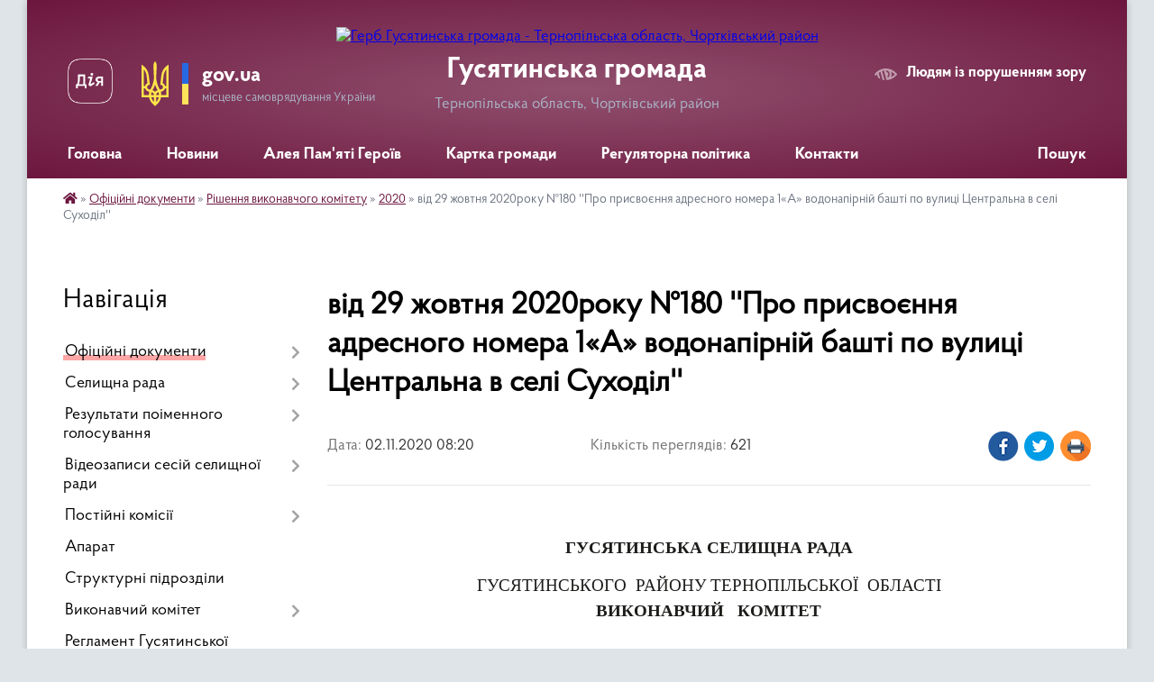

--- FILE ---
content_type: text/html; charset=UTF-8
request_url: https://hsr.gov.ua/news/1605686680/
body_size: 22645
content:
<!DOCTYPE html>
<html lang="uk">
<head>
	<!--[if IE]><meta http-equiv="X-UA-Compatible" content="IE=edge"><![endif]-->
	<meta charset="utf-8">
	<meta name="viewport" content="width=device-width, initial-scale=1">
	<!--[if IE]><script>
		document.createElement('header');
		document.createElement('nav');
		document.createElement('main');
		document.createElement('section');
		document.createElement('article');
		document.createElement('aside');
		document.createElement('footer');
		document.createElement('figure');
		document.createElement('figcaption');
	</script><![endif]-->
	<title>від 29 жовтня 2020року №180 ''Про присвоєння  адресного  номера 1«А» водонапірній  башті  по вулиці Центральна в селі Суходіл'' | Гусятинська громада</title>
	<meta name="description" content=" . . ГУСЯТИНСЬКА СЕЛИЩНА РАДА. . ГУСЯТИНСЬКОГО  РАЙОНУ ТЕРНОПІЛЬСЬКОЇ  ОБЛАСТІ. . ВИКОНАВЧИЙ   КОМІТЕТ. .  . . РІШЕННЯ. . від  29 жовтня 2020року          ">
	<meta name="keywords" content="від, 29, жовтня, 2020року, №180, ''Про, присвоєння, , адресного, , номера, 1«А», водонапірній, , башті, , по, вулиці, Центральна, в, селі, Суходіл'', |, Гусятинська, громада">

	
		<meta property="og:image" content="https://rada.info/upload/users_files/04396391/gerb/logow.png">
	<meta property="og:image:width" content="114">
	<meta property="og:image:height" content="140">
			<meta property="og:title" content="від 29 жовтня 2020року №180 ''Про присвоєння  адресного  номера 1«А» водонапірній  башті  по вулиці Центральна в селі Суходіл''">
			<meta property="og:description" content="&amp;nbsp;">
			<meta property="og:type" content="article">
	<meta property="og:url" content="https://hsr.gov.ua/news/1605686680/">
		
		<link rel="apple-touch-icon" sizes="57x57" href="https://gromada.org.ua/apple-icon-57x57.png">
	<link rel="apple-touch-icon" sizes="60x60" href="https://gromada.org.ua/apple-icon-60x60.png">
	<link rel="apple-touch-icon" sizes="72x72" href="https://gromada.org.ua/apple-icon-72x72.png">
	<link rel="apple-touch-icon" sizes="76x76" href="https://gromada.org.ua/apple-icon-76x76.png">
	<link rel="apple-touch-icon" sizes="114x114" href="https://gromada.org.ua/apple-icon-114x114.png">
	<link rel="apple-touch-icon" sizes="120x120" href="https://gromada.org.ua/apple-icon-120x120.png">
	<link rel="apple-touch-icon" sizes="144x144" href="https://gromada.org.ua/apple-icon-144x144.png">
	<link rel="apple-touch-icon" sizes="152x152" href="https://gromada.org.ua/apple-icon-152x152.png">
	<link rel="apple-touch-icon" sizes="180x180" href="https://gromada.org.ua/apple-icon-180x180.png">
	<link rel="icon" type="image/png" sizes="192x192"  href="https://gromada.org.ua/android-icon-192x192.png">
	<link rel="icon" type="image/png" sizes="32x32" href="https://gromada.org.ua/favicon-32x32.png">
	<link rel="icon" type="image/png" sizes="96x96" href="https://gromada.org.ua/favicon-96x96.png">
	<link rel="icon" type="image/png" sizes="16x16" href="https://gromada.org.ua/favicon-16x16.png">
	<link rel="manifest" href="https://gromada.org.ua/manifest.json">
	<meta name="msapplication-TileColor" content="#ffffff">
	<meta name="msapplication-TileImage" content="https://gromada.org.ua/ms-icon-144x144.png">
	<meta name="theme-color" content="#ffffff">
	
	
		<meta name="robots" content="">
	
    <link rel="preload" href="https://cdnjs.cloudflare.com/ajax/libs/font-awesome/5.9.0/css/all.min.css" as="style">
	<link rel="stylesheet" href="https://cdnjs.cloudflare.com/ajax/libs/font-awesome/5.9.0/css/all.min.css" integrity="sha512-q3eWabyZPc1XTCmF+8/LuE1ozpg5xxn7iO89yfSOd5/oKvyqLngoNGsx8jq92Y8eXJ/IRxQbEC+FGSYxtk2oiw==" crossorigin="anonymous" referrerpolicy="no-referrer" />

    <link rel="preload" href="//gromada.org.ua/themes/km2/css/styles_vip.css?v=3.34" as="style">
	<link rel="stylesheet" href="//gromada.org.ua/themes/km2/css/styles_vip.css?v=3.34">
	<link rel="stylesheet" href="//gromada.org.ua/themes/km2/css/268/theme_vip.css?v=1768585857">
	
		<!--[if lt IE 9]>
	<script src="https://oss.maxcdn.com/html5shiv/3.7.2/html5shiv.min.js"></script>
	<script src="https://oss.maxcdn.com/respond/1.4.2/respond.min.js"></script>
	<![endif]-->
	<!--[if gte IE 9]>
	<style type="text/css">
		.gradient { filter: none; }
	</style>
	<![endif]-->

</head>
<body class="">

	<a href="#top_menu" class="skip-link link" aria-label="Перейти до головного меню (Alt+1)" accesskey="1">Перейти до головного меню (Alt+1)</a>
	<a href="#left_menu" class="skip-link link" aria-label="Перейти до бічного меню (Alt+2)" accesskey="2">Перейти до бічного меню (Alt+2)</a>
    <a href="#main_content" class="skip-link link" aria-label="Перейти до головного вмісту (Alt+3)" accesskey="3">Перейти до текстового вмісту (Alt+3)</a>




	
	<div class="wrap">
		
		<header>
			<div class="header_wrap">
				<div class="logo">
					<a href="https://hsr.gov.ua/" id="logo" class="form_2">
						<img src="https://rada.info/upload/users_files/04396391/gerb/logow.png" alt="Герб Гусятинська громада - Тернопільська область, Чортківський район">
					</a>
				</div>
				<div class="title">
					<div class="slogan_1">Гусятинська громада</div>
					<div class="slogan_2">Тернопільська область, Чортківський район</div>
				</div>
				<div class="gov_ua_block">
					<a class="diia" href="https://diia.gov.ua/" target="_blank" rel="nofollow" title="Державні послуги онлайн"><img src="//gromada.org.ua/themes/km2/img/diia.png" alt="Логотип Diia"></a>
					<img src="//gromada.org.ua/themes/km2/img/gerb.svg" class="gerb" alt="Герб України">
					<span class="devider"></span>
					<div class="title">
						<b>gov.ua</b>
						<span>місцеве самоврядування України</span>
					</div>
				</div>
								<div class="alt_link">
					<a href="#" rel="nofollow" title="Режим високої контастності" onclick="return set_special('e5bf15d296ae80f86fcc7fa8c309f5bd240494d5');">Людям із порушенням зору</a>
				</div>
								
				<section class="top_nav">
					<nav class="main_menu" id="top_menu">
						<ul>
														<li class="">
								<a href="https://hsr.gov.ua/main/"><span>Головна</span></a>
																							</li>
														<li class="">
								<a href="https://hsr.gov.ua/news/"><span>Новини</span></a>
																							</li>
														<li class=" has-sub">
								<a href="javascript:;"><span>Алея Пам'яті Героїв</span></a>
																<button onclick="return show_next_level(this);" aria-label="Показати підменю"></button>
																								<ul>
																		<li>
										<a href="https://hsr.gov.ua/geroi-gusyatinskoi-selischnoi-teritorialnoi-gromadi-znikli-bezvisti-za-osoblivih-obstavin-11-55-48-18-08-2025/">ГЕРОЇ ГУСЯТИНСЬКОЇ СЕЛИЩНОЇ ТЕРИТОРІАЛЬНОЇ ГРОМАДИ, ЗНИКЛІ БЕЗВІСТИ ЗА ОСОБЛИВИХ ОБСТАВИН</a>
																													</li>
																		<li>
										<a href="https://hsr.gov.ua/vidkrittya-alei-pamyati-geroiv-gusyatinskoi-selischnoi-teritorialnoi-gromadi-09-59-13-07-04-2025/">Відкриття Алеї Пам'яті Героїв Гусятинської селищної територіальної громади</a>
																													</li>
																		<li>
										<a href="https://hsr.gov.ua/geroi-gusyatinskoi-selischnoi-teritorialnoi-gromadi-10-12-25-07-04-2025/">ГЕРОЇ ГУСЯТИНСЬКОЇ СЕЛИЩНОЇ ТЕРИТОРІАЛЬНОЇ ГРОМАДИ</a>
																													</li>
																										</ul>
															</li>
														<li class="">
								<a href="https://hsr.gov.ua/structure/"><span>Картка громади</span></a>
																							</li>
														<li class=" has-sub">
								<a href="https://hsr.gov.ua/regulyatorna-politika-11-00-39-06-07-2020/"><span>Регуляторна політика</span></a>
																<button onclick="return show_next_level(this);" aria-label="Показати підменю"></button>
																								<ul>
																		<li>
										<a href="https://hsr.gov.ua/2020-11-12-47-06-07-2020/">Діючі регуляторні акти</a>
																													</li>
																		<li>
										<a href="https://hsr.gov.ua/proekti-regulyatornih-aktiv-15-37-49-05-03-2021/">Проєкти регуляторних актів</a>
																													</li>
																		<li>
										<a href="https://hsr.gov.ua/plan-diyalnosti-z-pidgotovki-proektiv-regulyatornih-aktiv-12-35-27-15-12-2022/">План діяльності з підготовки проєктів регуляторних актів</a>
																													</li>
																										</ul>
															</li>
														<li class="">
								<a href="https://hsr.gov.ua/feedback/"><span>Контакти</span></a>
																							</li>
																				</ul>
					</nav>
					&nbsp;
					<button class="menu-button" id="open-button"><i class="fas fa-bars"></i> Меню сайту</button>
					<a href="https://hsr.gov.ua/search/" rel="nofollow" class="search_button">Пошук</a>
				</section>
				
			</div>
		</header>
				
		<section class="bread_crumbs">
		<div xmlns:v="http://rdf.data-vocabulary.org/#"><a href="https://hsr.gov.ua/" title="Головна сторінка"><i class="fas fa-home"></i></a> &raquo; <a href="https://hsr.gov.ua/docs/">Офіційні документи</a> &raquo; <a href="https://hsr.gov.ua/rishennya-vikonavchogo-komitetu-10-17-05-18-05-2020/">Рішення виконавчого комітету</a> &raquo; <a href="https://hsr.gov.ua/2020-11-56-18-22-05-2020/" aria-current="page">2020</a>  &raquo; <span>від 29 жовтня 2020року №180 ''Про присвоєння  адресного  номера 1«А» водонапірній  башті  по вулиці Центральна в селі Суходіл''</span></div>
	</section>
	
	<section class="center_block">
		<div class="row">
			<div class="grid-25 fr">
				<aside>
				
									
										<div class="sidebar_title">Навігація</div>
										
					<nav class="sidebar_menu" id="left_menu">
						<ul>
														<li class="active has-sub">
								<a href="https://hsr.gov.ua/docs/"><span>Офіційні документи</span></a>
																<button onclick="return show_next_level(this);" aria-label="Показати підменю"></button>
																								<ul>
																		<li class=" has-sub">
										<a href="https://hsr.gov.ua/rishennya-selischnoi-radi-10-14-47-18-05-2020/"><span>Рішення сесій селищної ради 2020</span></a>
																				<button onclick="return show_next_level(this);" aria-label="Показати підменю"></button>
																														<ul>
																						<li><a href="https://hsr.gov.ua/2020-10-35-54-18-05-2020/"><span>2020</span></a></li>
																						<li><a href="https://hsr.gov.ua/21-sesiya-7-sklikannya-vid-29-sichnya-2020-12-04-45-18-05-2020/"><span>21 сесія 7 скликання від 29 січня 2020</span></a></li>
																						<li><a href="https://hsr.gov.ua/pozachergova-sesiya-7-sklikannya-vid-12-bereznya-2020-14-45-49-19-05-2020/"><span>Позачергова сесія 7 скликання від 12 березня 2020</span></a></li>
																						<li><a href="https://hsr.gov.ua/pozachergova-sesiya-7-sklikannya-vid-19-bereznya-2020-09-37-03-20-05-2020/"><span>Позачергова сесія 7 скликання від 19 березня 2020</span></a></li>
																						<li><a href="https://hsr.gov.ua/22-sesiya-1-zasidannya-7-sklikannya-vid-06-travnya-2020-10-15-33-20-05-2020/"><span>22 сесія 1 засідання 7 скликання від 06 травня 2020</span></a></li>
																						<li><a href="https://hsr.gov.ua/22-sesiya-2-zasidannya-7-sklikannya-vid-19-travnya-2020-10-36-07-28-05-2020/"><span>22 сесія 2 засідання 7 скликання від 19 травня 2020</span></a></li>
																						<li><a href="https://hsr.gov.ua/22-sesiya-3-zasidannya-7-sklikannya-vid-25-chervnya-2020-16-43-11-06-07-2020/"><span>22 сесія 3 засідання 7 скликання від 25 червня 2020</span></a></li>
																						<li><a href="https://hsr.gov.ua/pozachergova-sesiya-7-sklikannya-vid-12-listopada-2020-roku-09-59-42-19-11-2020/"><span>Позачергова сесія 7 скликання від 12 листопада 2020 року</span></a></li>
																						<li><a href="https://hsr.gov.ua/24-sesiya-7-sklikannya-vid-20-zhovtnya-2020-roku-10-41-45-09-11-2020/"><span>24 сесія 7 скликання від 20 жовтня 2020 року</span></a></li>
																						<li><a href="https://hsr.gov.ua/23-sesiya-7-sklikannya-vid-03-veresnya-2020-roku-10-06-36-15-09-2020/"><span>23 сесія 7 скликання від 03 вересня 2020 року</span></a></li>
																						<li><a href="https://hsr.gov.ua/trete-zasidannya-pershoi-sesii-8-sklikannya-vid-23-grudnya-2020-roku-15-23-19-11-01-2021/"><span>Третє засідання першої сесії 8 скликання від 23 грудня 2020 року</span></a></li>
																						<li><a href="https://hsr.gov.ua/druge-zasidannya-pershoi-sesii-8-sklikannya-vid-01-grudnya-2020-roku-08-36-10-10-12-2020/"><span>Друге засідання першої сесії 8 скликання від 01 грудня 2020 року</span></a></li>
																						<li><a href="https://hsr.gov.ua/pershe-zasidannya-pershoi-sesii-8-sklikannya-vid-20-listopada-08-31-12-01-12-2020/"><span>Перше засідання першої сесії 8 скликання від 20 листопада 2020 року</span></a></li>
																																</ul>
																			</li>
																		<li class=" has-sub">
										<a href="https://hsr.gov.ua/proekti-sesij-selischnoi-radi-09-58-46-18-06-2020/"><span>Проєкти сесій селищної ради</span></a>
																				<button onclick="return show_next_level(this);" aria-label="Показати підменю"></button>
																														<ul>
																						<li><a href="https://hsr.gov.ua/2021-08-39-10-20-01-2021/"><span>2021</span></a></li>
																						<li><a href="https://hsr.gov.ua/2022-16-50-33-04-01-2022/"><span>2022</span></a></li>
																						<li><a href="https://hsr.gov.ua/2023-08-23-05-02-02-2023/"><span>2023</span></a></li>
																						<li><a href="https://hsr.gov.ua/2024-16-09-15-09-01-2024/"><span>2024</span></a></li>
																						<li><a href="https://hsr.gov.ua/2025-16-24-55-06-01-2025/"><span>2025</span></a></li>
																						<li><a href="https://hsr.gov.ua/2026-08-19-45-05-01-2026/"><span>2026</span></a></li>
																																</ul>
																			</li>
																		<li class="active has-sub">
										<a href="https://hsr.gov.ua/rishennya-vikonavchogo-komitetu-10-17-05-18-05-2020/"><span>Рішення виконавчого комітету</span></a>
																				<button onclick="return show_next_level(this);" aria-label="Показати підменю"></button>
																														<ul>
																						<li class="active"><a href="https://hsr.gov.ua/2020-11-56-18-22-05-2020/"><span>2020</span></a></li>
																						<li><a href="https://hsr.gov.ua/2021-11-45-02-09-02-2021/"><span>2021</span></a></li>
																						<li><a href="https://hsr.gov.ua/2022-16-13-19-11-01-2022/"><span>2022</span></a></li>
																						<li><a href="https://hsr.gov.ua/2023-15-04-15-01-02-2023/"><span>2023</span></a></li>
																						<li><a href="https://hsr.gov.ua/2024-09-23-15-01-02-2024/"><span>2024</span></a></li>
																						<li><a href="https://hsr.gov.ua/2025-14-10-04-05-02-2025/"><span>2025</span></a></li>
																						<li><a href="https://hsr.gov.ua/2026-08-18-08-05-01-2026/"><span>2026</span></a></li>
																																</ul>
																			</li>
																		<li class=" has-sub">
										<a href="https://hsr.gov.ua/rozporyadzhennya-selischnogo-golovi-10-17-49-18-05-2020/"><span>Розпорядження селищного голови</span></a>
																				<button onclick="return show_next_level(this);" aria-label="Показати підменю"></button>
																														<ul>
																						<li><a href="https://hsr.gov.ua/2020-09-12-20-19-05-2020/"><span>2020</span></a></li>
																						<li><a href="https://hsr.gov.ua/2021-16-48-25-20-01-2021/"><span>2021</span></a></li>
																						<li><a href="https://hsr.gov.ua/2022-16-00-13-04-01-2022/"><span>2022</span></a></li>
																						<li><a href="https://hsr.gov.ua/2023-15-52-31-12-01-2023/"><span>2023</span></a></li>
																						<li><a href="https://hsr.gov.ua/2024-09-49-25-03-01-2024/"><span>2024</span></a></li>
																						<li><a href="https://hsr.gov.ua/2025-16-42-31-13-01-2025/"><span>2025</span></a></li>
																						<li><a href="https://hsr.gov.ua/2026-08-17-45-05-01-2026/"><span>2026</span></a></li>
																																</ul>
																			</li>
																		<li class=" has-sub">
										<a href="https://hsr.gov.ua/rishennya-sesij-selischnoi-radi-2021-09-52-20-26-01-2021/"><span>Рішення сесій селищної ради 2021</span></a>
																				<button onclick="return show_next_level(this);" aria-label="Показати підменю"></button>
																														<ul>
																						<li><a href="https://hsr.gov.ua/pershe-zasidannya-drugoi-sesii-8-sklikannya-vid-26-sichnya-2021-roku-11-32-46-04-02-2021/"><span>Перше засідання другої сесії 8 скликання від 26 січня 2021 року</span></a></li>
																						<li><a href="https://hsr.gov.ua/pozachergova-sesiya-8-sklikannya-vid-15-ljutogo-2021-roku-10-37-16-23-02-2021/"><span>Позачергова сесія 8 скликання від 15 лютого 2021 року</span></a></li>
																						<li><a href="https://hsr.gov.ua/4-sesiya-8-sklikannya-vid-07-kvitnya-2021-roku-14-45-22-19-04-2021/"><span>4 сесія 8 скликання від 07 квітня 2021 року</span></a></li>
																						<li><a href="https://hsr.gov.ua/5-sesiya-8-sklikannya-vid-27-kvitnya-2021-roku-14-19-58-11-05-2021/"><span>5 сесія 8 скликання від 27 квітня 2021 року</span></a></li>
																						<li><a href="https://hsr.gov.ua/3-sesiya-8-sklikannya-vid-02-bereznya-2021-roku-09-23-41-12-03-2021/"><span>3 сесія 8 скликання від 02 березня 2021 року</span></a></li>
																						<li><a href="https://hsr.gov.ua/druge-zasidannya-drugoi-sesii-8-sklikannya-vid-03-ljutogo-2021-roku-15-55-54-15-02-2021/"><span>Друге засідання другої сесії 8 скликання від 03 лютого 2021 року</span></a></li>
																						<li><a href="https://hsr.gov.ua/pozachergova-sesiya-8-sklikannya-vid-13-travnya-2021-roku-10-43-43-18-05-2021/"><span>Позачергова сесія 8 скликання від 13 травня 2021 року</span></a></li>
																						<li><a href="https://hsr.gov.ua/pozachergova-sesiya-8-sklikannya-vid-31-travnya-2021-roku-11-30-08-14-06-2021/"><span>Позачергова сесія 8 скликання від 31 травня 2021 року</span></a></li>
																						<li><a href="https://hsr.gov.ua/pozachergova-sesiya-8-sklikannya-vid-07-chervnya-2021-roku-12-36-45-14-06-2021/"><span>Позачергова сесія 8 скликання від 07 червня 2021 року</span></a></li>
																						<li><a href="https://hsr.gov.ua/10-sesiya-8-sklikannya-vid-28-veresnya-2021-roku-10-27-47-01-10-2021/"><span>10 сесія 8 скликання від 28 вересня 2021 року</span></a></li>
																						<li><a href="https://hsr.gov.ua/pozachergova-sesiya-8-sklikannya-vid-05-serpnya-2021-roku-12-24-03-06-08-2021/"><span>Позачергова сесія 8 скликання від 05 серпня  2021 року</span></a></li>
																						<li><a href="https://hsr.gov.ua/8-sesiya-8-sklikannya-vid-20-lipnya-2021-roku-14-21-44-28-07-2021/"><span>8 сесія 8 скликання від 20 липня 2021 року</span></a></li>
																						<li><a href="https://hsr.gov.ua/13-sesiya-8-sklikannya-vid-22-grudnya-2021-roku-10-01-10-12-01-2022/"><span>13 сесія 8 скликання від 22 грудня 2021 року</span></a></li>
																						<li><a href="https://hsr.gov.ua/7-sesiya-8-sklikannya-30-chervnya-2021-roku-15-31-51-09-07-2021/"><span>7 сесія 8 скликання 30 червня 2021 року</span></a></li>
																						<li><a href="https://hsr.gov.ua/9-sesiya-8-sklikannya-vid-30-serpnya-2021-roku-09-42-11-07-09-2021/"><span>9 сесія 8 скликання від 30 серпня 2021 року</span></a></li>
																						<li><a href="https://hsr.gov.ua/11-sesiya-8-sklikannya-vid-28-zhovtnya-2021-roku-10-10-28-08-11-2021/"><span>11 сесія 8 скликання від 28 жовтня 2021 року</span></a></li>
																						<li><a href="https://hsr.gov.ua/6-sesiya-8-sklikannya-vid-27-travnya-2021-roku-12-19-57-10-06-2021/"><span>6 сесія 8 скликання від 27 травня 2021 року</span></a></li>
																						<li><a href="https://hsr.gov.ua/12-sesiya-8-sklikannya-vid-01-grudnya-2021-roku-15-30-14-16-12-2021/"><span>12 сесія 8 скликання від 01 грудня 2021 року</span></a></li>
																																</ul>
																			</li>
																		<li class=" has-sub">
										<a href="https://hsr.gov.ua/rishennya-sesij-selischnoi-radi-2022-10-35-35-13-01-2022/"><span>Рішення сесій селищної ради 2022</span></a>
																				<button onclick="return show_next_level(this);" aria-label="Показати підменю"></button>
																														<ul>
																						<li><a href="https://hsr.gov.ua/15-sesiya-8-sklikannya-vid-18-bereznya-2022-roku-09-33-43-28-03-2022/"><span>15 сесія 8 скликання від 18 березня 2022 року</span></a></li>
																						<li><a href="https://hsr.gov.ua/14-sesiya-8-sklikannya-vid-11-ljutogo-2022-roku-12-13-59-14-03-2022/"><span>14 сесія 8 скликання від 11 лютого 2022 року</span></a></li>
																						<li><a href="https://hsr.gov.ua/pozachergova-sesiya-8-sklikannya-vid-13-kvitnya-2022-roku-12-14-00-19-04-2022/"><span>Позачергова сесія 8 скликання від 13 квітня 2022 року</span></a></li>
																						<li><a href="https://hsr.gov.ua/pozachergova-sesiya-8-sklikannya-vid-06-bereznya-2022-roku-15-45-09-06-03-2022/"><span>Позачергова сесія 8 скликання від 06 березня 2022 року</span></a></li>
																						<li><a href="https://hsr.gov.ua/pozachergova-sesiya-8-sklikannya-vid-17-sichnya-2022-roku-16-03-44-10-02-2022/"><span>Позачергова сесія 8 скликання від 17 січня 2022 року</span></a></li>
																						<li><a href="https://hsr.gov.ua/pozachergova-sesiya-8-sklikannya-vid-27-kvitnya-2022-roku-10-57-39-09-05-2022/"><span>Позачергова сесія 8 скликання від 27 квітня 2022 року</span></a></li>
																						<li><a href="https://hsr.gov.ua/pozachergova-sesiya-8-sklikannya-vid-05-sichnya-2022-roku-10-36-20-13-01-2022/"><span>Позачергова сесія 8 скликання від 05 січня  2022 року</span></a></li>
																						<li><a href="https://hsr.gov.ua/pozachergova-sesiya-8-sklikannya-vid-09-chervnya-2022-roku-10-06-01-14-06-2022/"><span>Позачергова сесія 8 скликання від 09 червня 2022 року</span></a></li>
																						<li><a href="https://hsr.gov.ua/16-sesiya-8-sklikannya-vid-31-serpnya-2022-roku-09-25-46-13-09-2022/"><span>16 сесія 8 скликання від 31 серпня 2022 року</span></a></li>
																						<li><a href="https://hsr.gov.ua/17-sesiya-8-sklikannya-vid-10-listopada-2022-roku-11-25-42-17-11-2022/"><span>17 сесія 8 скликання від 10 листопада 2022 року</span></a></li>
																						<li><a href="https://hsr.gov.ua/18-sesiya-8-sklikannya-vid-08-grudnya-2022-roku-12-33-34-19-12-2022/"><span>18 сесія 8 скликання від 08 грудня 2022 року</span></a></li>
																						<li><a href="https://hsr.gov.ua/19-sesiya-8-sklikannya-vid-23-grudnya-2022-roku-10-46-39-29-12-2022/"><span>19 сесія 8 скликання від 23 грудня 2022 року</span></a></li>
																																</ul>
																			</li>
																		<li class=" has-sub">
										<a href="https://hsr.gov.ua/rishennya-sesii-selischnoi-radi-2023-rik-11-51-52-14-02-2023/"><span>Рішення сесії селищної ради 2023 рік</span></a>
																				<button onclick="return show_next_level(this);" aria-label="Показати підменю"></button>
																														<ul>
																						<li><a href="https://hsr.gov.ua/20-sesiya-8-sklikannya-07-ljutogo-2023-roku-11-52-37-14-02-2023/"><span>20 сесія 8 скликання 07 лютого 2023 року</span></a></li>
																						<li><a href="https://hsr.gov.ua/pozachergova-sesiya-8-sklikannya-17-bereznya-2023-roku-11-28-39-17-03-2023/"><span>Позачергова сесія 8 скликання 17 березня 2023 року</span></a></li>
																						<li><a href="https://hsr.gov.ua/21-sesiya-8-sklikannya-07-bereznya-2023-roku-09-22-28-15-03-2023/"><span>21 сесія 8 скликання 07 березня 2023 року</span></a></li>
																						<li><a href="https://hsr.gov.ua/pozachergova-sesiya-8-sklikannya-06-chervnya-2023-roku-10-36-24-23-06-2023/"><span>Позачергова сесія 8 скликання 06 червня  2023 року</span></a></li>
																						<li><a href="https://hsr.gov.ua/27-sesiya-8-sklikannya-24-zhovtnya-2023-roku-15-28-31-13-11-2023/"><span>27 сесія 8 скликання 24 жовтня 2023 року</span></a></li>
																						<li><a href="https://hsr.gov.ua/26-sesiya-8-sklikannya-26-veresnya-2023-roku-15-07-23-12-10-2023/"><span>26 сесія 8 скликання 26 вересня 2023 року</span></a></li>
																						<li><a href="https://hsr.gov.ua/28-sesiya-8-sklikannya-22-listopada-2023-roku-15-32-54-30-11-2023/"><span>28 сесія 8 скликання 22 листопада 2023 року</span></a></li>
																						<li><a href="https://hsr.gov.ua/pozachergova-sesiya-8-sklikannya-29-bereznya-2023-roku-14-28-47-06-04-2023/"><span>Позачергова сесія 8 скликання 29 березня 2023 року</span></a></li>
																						<li><a href="https://hsr.gov.ua/29-sesiya-8-sklikannya-22-grudnya-2023-roku-10-53-33-09-01-2024/"><span>29 сесія 8 скликання 22 грудня 2023 року</span></a></li>
																						<li><a href="https://hsr.gov.ua/pozachergova-sesiya-8-sklikannya-23-chervnya-2023-roku-16-11-37-26-06-2023/"><span>Позачергова сесія 8 скликання 23 червня 2023 року</span></a></li>
																						<li><a href="https://hsr.gov.ua/pozachergova-sesiya-8-sklikannya-05-grudnya-2023-roku-12-13-13-20-12-2023/"><span>Позачергова сесія 8 скликання 05 грудня 2023 року</span></a></li>
																						<li><a href="https://hsr.gov.ua/24-sesiya-8-sklikannya-11-lipnya-2023-roku-09-29-31-29-08-2023/"><span>24 сесія 8 скликання 11 липня 2023 року</span></a></li>
																						<li><a href="https://hsr.gov.ua/pozachergova-sesiya-8-sklikannya-04-sernya-2023-roku-12-28-15-29-08-2023/"><span>Позачергова сесія 8 скликання 04 серня 2023 року</span></a></li>
																						<li><a href="https://hsr.gov.ua/25-sesiya-8-sklikannya-23-serpnya-2023-roku-15-22-09-26-09-2023/"><span>25 сесія 8 скликання 23 серпня 2023 року</span></a></li>
																						<li><a href="https://hsr.gov.ua/pozachergova-sesiya-8-sklikannya-11-veresnya-2023-roku-16-53-58-26-09-2023/"><span>Позачергова сесія 8 скликання 11 вересня 2023 року</span></a></li>
																						<li><a href="https://hsr.gov.ua/pozachergova-sesiya-8-sklikannya-04-travnya-2023-roku-14-43-48-06-06-2023/"><span>Позачергова сесія 8 скликання 04 травня 2023 року</span></a></li>
																						<li><a href="https://hsr.gov.ua/23-sesiya-8-sklikannya-24-travnya-2023-roku-14-51-48-06-06-2023/"><span>23 сесія 8 скликання 24 травня 2023 року</span></a></li>
																						<li><a href="https://hsr.gov.ua/pozachergova-sesiya-8-sklikannya-4-travnya-2023-roku-14-02-12-04-05-2023/"><span>22 сесія 8 скликання 26 квітня 2023 року</span></a></li>
																																</ul>
																			</li>
																		<li class=" has-sub">
										<a href="https://hsr.gov.ua/rishennya-sesii-selischnoi-radi-2024-rik-11-23-44-07-02-2024/"><span>Рішення сесії селищної ради 2024 рік</span></a>
																				<button onclick="return show_next_level(this);" aria-label="Показати підменю"></button>
																														<ul>
																						<li><a href="https://hsr.gov.ua/31-sesiya-8-sklikannya-15-bereznya-2024-roku-14-12-28-25-04-2024/"><span>31 сесія 8 скликання 15 березня 2024 року</span></a></li>
																						<li><a href="https://hsr.gov.ua/pozachergova-sesiya-8-sklikannya-09-travnya-2024-roku-08-57-14-15-05-2024/"><span>Позачергова сесія 8 скликання 09 травня 2024 року</span></a></li>
																						<li><a href="https://hsr.gov.ua/32-sesiya-8-sklikannya-18-chervnya-2024-roku-14-11-57-08-07-2024/"><span>32 сесія 8 скликання 18 червня 2024 року</span></a></li>
																						<li><a href="https://hsr.gov.ua/pozachergova-sesiya-8-sklikannya-09-kvitnya-2023-roku-12-52-00-22-04-2024/"><span>Позачергова сесія 8 скликання 09 квітня 2024 року</span></a></li>
																						<li><a href="https://hsr.gov.ua/pozachergova-sesiya-8-sklikannya-20-travnya-2024-roku-14-34-15-28-05-2024/"><span>Позачергова сесія 8 скликання 20 травня 2024 року</span></a></li>
																						<li><a href="https://hsr.gov.ua/30-sesiya-8-sklikannya-17-sichnya-2024-roku-11-26-38-07-02-2024/"><span>30 сесія 8 скликання 17 січня 2024 року</span></a></li>
																						<li><a href="https://hsr.gov.ua/34-sesiya-8-sklikannya-20-grudnya-2024-roku-10-01-52-26-12-2024/"><span>34 сесія 8 скликання 20 грудня 2024 року</span></a></li>
																						<li><a href="https://hsr.gov.ua/33-sesiya-8-sklikannya-24-zhovtnya-2024-roku-10-22-10-28-10-2024/"><span>33 сесія 8 скликання 24 жовтня 2024 року</span></a></li>
																						<li><a href="https://hsr.gov.ua/pozachergova-sesiya-8-sklikannya-04-veresnya-2024-roku-11-39-00-13-09-2024/"><span>Позачергова сесія 8 скликання 04 вересня 2024 року</span></a></li>
																						<li><a href="https://hsr.gov.ua/pozachergova-sesiya-8-sklikannya-09-grudnya-2024-roku-17-08-43-16-12-2024/"><span>Позачергова сесія 8 скликання 09 грудня 2024 року</span></a></li>
																						<li><a href="https://hsr.gov.ua/pozachergova-sesiya-8-sklikannya-12-serpnya-2024-roku-14-17-15-04-09-2024/"><span>Позачергова сесія 8 скликання 12 серпня 2024 року</span></a></li>
																						<li><a href="https://hsr.gov.ua/pozachergova-sesiya-8-sklikannya-18-lipnya-2024-roku-08-22-12-09-08-2024/"><span>Позачергова сесія 8 скликання 18 липня 2024 року</span></a></li>
																						<li><a href="https://hsr.gov.ua/pozachergova-sesiya-8-sklikannya-14-listopada-2024-roku-12-12-52-21-11-2024/"><span>Позачергова сесія 8 скликання 14 листопада 2024 року</span></a></li>
																																</ul>
																			</li>
																		<li class=" has-sub">
										<a href="https://hsr.gov.ua/proekti-vikonavchogo-komitetu-10-09-29-18-10-2024/"><span>Проєкти виконавчого комітету</span></a>
																				<button onclick="return show_next_level(this);" aria-label="Показати підменю"></button>
																														<ul>
																						<li><a href="https://hsr.gov.ua/2024-10-09-48-18-10-2024/"><span>2024</span></a></li>
																																</ul>
																			</li>
																		<li class=" has-sub">
										<a href="https://hsr.gov.ua/rishennya-sesii-selischnoi-radi-2025-rik-14-26-33-30-01-2025/"><span>Рішення сесії селищної ради 2025 рік</span></a>
																				<button onclick="return show_next_level(this);" aria-label="Показати підменю"></button>
																														<ul>
																						<li><a href="https://hsr.gov.ua/39-sesiya-8-sklikannya-17-grudnya-2025-roku-08-13-12-23-12-2025/"><span>39 сесія 8 скликання 17 грудня 2025 року</span></a></li>
																						<li><a href="https://hsr.gov.ua/pozachergova-sesiya-8-sklikannya-02-grudnya-2025-roku-09-28-22-09-12-2025/"><span>Позачергова сесія 8 скликання 02 грудня 2025 року</span></a></li>
																						<li><a href="https://hsr.gov.ua/38-sesiya-8-sklikannya-14-listopada-2025-roku-16-51-23-24-11-2025/"><span>38 сесія 8 скликання 14 листопада 2025 року</span></a></li>
																						<li><a href="https://hsr.gov.ua/pozachergova-sesiya-8-sklikannya-03-zhovtnya-2025-roku-15-49-47-08-10-2025/"><span>Позачергова сесія 8 скликання 03 жовтня 2025 року</span></a></li>
																						<li><a href="https://hsr.gov.ua/pozachergova-sesiya-8-sklikannya-11-lipnya-2025-roku-11-41-31-16-07-2025/"><span>Позачергова сесія 8 скликання 11 липня 2025 року</span></a></li>
																						<li><a href="https://hsr.gov.ua/pozachergova-sesiya-8-sklikannya-14-serpnya-2025-roku-09-24-40-21-08-2025/"><span>Позачергова сесія 8 скликання 14 серпня 2025 року</span></a></li>
																						<li><a href="https://hsr.gov.ua/pozachergova-sesiya-8-sklikannya-04-veresnya-2025-roku-16-38-37-11-09-2025/"><span>Позачергова сесія 8 скликання 04 вересня 2025 року</span></a></li>
																						<li><a href="https://hsr.gov.ua/37-sesiya-8-sklikannya-12-chervnya-2025-roku-14-48-06-20-06-2025/"><span>37 сесія 8 скликання 12 червня 2025 року</span></a></li>
																						<li><a href="https://hsr.gov.ua/pozachergova-sesiya-8-sklikannya-07-travnya-2025-roku-11-06-13-09-05-2025/"><span>Позачергова сесія 8 скликання 07 травня 2025 року</span></a></li>
																						<li><a href="https://hsr.gov.ua/pozachergova-sesiya-8-sklikannya-19-bereznya-2025-roku-12-29-05-25-03-2025/"><span>Позачергова сесія 8 скликання 19 березня 2025 року</span></a></li>
																						<li><a href="https://hsr.gov.ua/pozachergova-sesiya-8-sklikannya-10-kvitnya-2025-roku-09-17-26-14-04-2025/"><span>Позачергова сесія 8 скликання 10 квітня 2025 року</span></a></li>
																						<li><a href="https://hsr.gov.ua/36-sesiya-8-sklikannya-18-ljutogo-2025-roku-16-46-48-24-02-2025/"><span>36 сесія 8 скликання 18 лютого 2025 року</span></a></li>
																						<li><a href="https://hsr.gov.ua/35-sesiya-8-sklikannya-24-sichnya-2024-roku-14-29-26-30-01-2025/"><span>35 сесія 8 скликання 24 січня 2025 року</span></a></li>
																																</ul>
																			</li>
																										</ul>
															</li>
														<li class=" has-sub">
								<a href="https://hsr.gov.ua/deputati-17-19-40-19-03-2020/"><span>Селищна рада</span></a>
																<button onclick="return show_next_level(this);" aria-label="Показати підменю"></button>
																								<ul>
																		<li class="">
										<a href="https://hsr.gov.ua/deputatskij-sklad-12-38-07-13-05-2020/"><span>Депутатський склад</span></a>
																													</li>
																										</ul>
															</li>
														<li class=" has-sub">
								<a href="https://hsr.gov.ua/rezultati-poimennogo-golosuvannya-10-26-12-18-05-2020/"><span>Результати поіменного голосування</span></a>
																<button onclick="return show_next_level(this);" aria-label="Показати підменю"></button>
																								<ul>
																		<li class="">
										<a href="https://hsr.gov.ua/2026-14-51-01-14-01-2026/"><span>2026</span></a>
																													</li>
																		<li class="">
										<a href="https://hsr.gov.ua/2020-09-01-03-19-05-2020/"><span>2020</span></a>
																													</li>
																		<li class="">
										<a href="https://hsr.gov.ua/2021-15-34-39-26-01-2021/"><span>2021</span></a>
																													</li>
																		<li class="">
										<a href="https://hsr.gov.ua/2022-11-30-34-05-01-2022/"><span>2022</span></a>
																													</li>
																		<li class="">
										<a href="https://hsr.gov.ua/2023-18-02-41-07-02-2023/"><span>2023</span></a>
																													</li>
																		<li class="">
										<a href="https://hsr.gov.ua/2024-12-24-31-17-01-2024/"><span>2024</span></a>
																													</li>
																		<li class="">
										<a href="https://hsr.gov.ua/2025-12-44-06-24-01-2025/"><span>2025</span></a>
																													</li>
																										</ul>
															</li>
														<li class=" has-sub">
								<a href="https://hsr.gov.ua/videozapisi-sesij-selischnoi-radi-15-00-56-05-09-2024/"><span>Відеозаписи сесій селищної ради</span></a>
																<button onclick="return show_next_level(this);" aria-label="Показати підменю"></button>
																								<ul>
																		<li class="">
										<a href="https://hsr.gov.ua/2026-15-07-21-14-01-2026/"><span>2026</span></a>
																													</li>
																		<li class="">
										<a href="https://hsr.gov.ua/2024-15-01-40-05-09-2024/"><span>2024</span></a>
																													</li>
																		<li class="">
										<a href="https://hsr.gov.ua/2025-08-29-51-21-01-2025/"><span>2025</span></a>
																													</li>
																										</ul>
															</li>
														<li class=" has-sub">
								<a href="https://hsr.gov.ua/postijni-komisii-12-05-30-11-10-2024/"><span>Постійні комісії</span></a>
																<button onclick="return show_next_level(this);" aria-label="Показати підменю"></button>
																								<ul>
																		<li class=" has-sub">
										<a href="https://hsr.gov.ua/postijna-komisiya-z-pitan-prav-ljudini-zakonnosti-deputatskoi-diyalnosti-etiki-ta-reglamentu-12-05-47-11-10-2024/"><span>Постійна комісія з питань прав людини,  законності, депутатської діяльності , етики та регламенту</span></a>
																				<button onclick="return show_next_level(this);" aria-label="Показати підменю"></button>
																														<ul>
																						<li><a href="https://hsr.gov.ua/2026-15-08-39-14-01-2026/"><span>2026</span></a></li>
																						<li><a href="https://hsr.gov.ua/2024-12-08-26-11-10-2024/"><span>2024</span></a></li>
																						<li><a href="https://hsr.gov.ua/2025-15-23-42-22-01-2025/"><span>2025</span></a></li>
																																</ul>
																			</li>
																		<li class=" has-sub">
										<a href="https://hsr.gov.ua/postijna-komisiya-z-pitan-finansiv-bjudzhetu-planuvannya-socialnoekonomichnogo-rozvitku-investicij-ta-mizhnarodnogo-spivrobitnictva-12-06-31-11-10-2024/"><span>Постійна комісія з питань фінансів, бюджету, планування соціально-економічного розвитку, інвестицій та міжнародного співробітництва</span></a>
																				<button onclick="return show_next_level(this);" aria-label="Показати підменю"></button>
																														<ul>
																						<li><a href="https://hsr.gov.ua/2026-15-08-57-14-01-2026/"><span>2026</span></a></li>
																						<li><a href="https://hsr.gov.ua/2024-12-08-36-11-10-2024/"><span>2024</span></a></li>
																						<li><a href="https://hsr.gov.ua/2025-08-29-32-21-01-2025/"><span>2025</span></a></li>
																																</ul>
																			</li>
																		<li class=" has-sub">
										<a href="https://hsr.gov.ua/postijna-komisiya-z-pitan-mistobuduvannya-budivnictva-zemelnih-vidnosin-ta-ohoroni-navkolishnogo-prirodnogo-seredovischa-12-07-07-11-10-2024/"><span>Постійна  комісія з питань містобудування, будівництва, земельних відносин та охорони навколишнього природного середовища</span></a>
																				<button onclick="return show_next_level(this);" aria-label="Показати підменю"></button>
																														<ul>
																						<li><a href="https://hsr.gov.ua/2026-15-09-15-14-01-2026/"><span>2026</span></a></li>
																						<li><a href="https://hsr.gov.ua/2024-12-08-52-11-10-2024/"><span>2024</span></a></li>
																						<li><a href="https://hsr.gov.ua/2025-15-23-57-22-01-2025/"><span>2025</span></a></li>
																																</ul>
																			</li>
																		<li class=" has-sub">
										<a href="https://hsr.gov.ua/postijna-komisiya-z-pitan-osviti-ohoroni-zdorov’ya-kulturi-molodi-fizkulturi-i-sportu-12-07-28-11-10-2024/"><span>Постійна комісія з питань освіти, охорони здоров’я, культури, молоді, фізкультури і спорту</span></a>
																				<button onclick="return show_next_level(this);" aria-label="Показати підменю"></button>
																														<ul>
																						<li><a href="https://hsr.gov.ua/2026-15-09-42-14-01-2026/"><span>2026</span></a></li>
																						<li><a href="https://hsr.gov.ua/2024-12-09-08-11-10-2024/"><span>2024</span></a></li>
																						<li><a href="https://hsr.gov.ua/2025-15-24-31-22-01-2025/"><span>2025</span></a></li>
																																</ul>
																			</li>
																		<li class=" has-sub">
										<a href="https://hsr.gov.ua/postijna-komisiya-z-pitan-zhitlovokomunalnogo-gospodarstva-komunalnoi-vlasnosti-promislovosti-pidpriemnictva-transportu-zv’yazku-ta-sferi--12-07-52-11-10-2024/"><span>Постійна  комісія з питань житлово-комунального господарства, комунальної власності, промисловості, підприємництва, транспорту, зв’язку та сфери послуг</span></a>
																				<button onclick="return show_next_level(this);" aria-label="Показати підменю"></button>
																														<ul>
																						<li><a href="https://hsr.gov.ua/2026-15-10-03-14-01-2026/"><span>2026</span></a></li>
																						<li><a href="https://hsr.gov.ua/2024-12-09-18-11-10-2024/"><span>2024</span></a></li>
																						<li><a href="https://hsr.gov.ua/2025-15-24-46-22-01-2025/"><span>2025</span></a></li>
																																</ul>
																			</li>
																										</ul>
															</li>
														<li class="">
								<a href="https://hsr.gov.ua/aparat-18-14-44-19-03-2020/"><span>Апарат</span></a>
																							</li>
														<li class="">
								<a href="https://hsr.gov.ua/strukturni-pidrozdili-09-57-08-15-05-2020/"><span>Структурні підрозділи</span></a>
																							</li>
														<li class=" has-sub">
								<a href="https://hsr.gov.ua/vikonavchij-komitet-14-43-26-18-05-2020/"><span>Виконавчий комітет</span></a>
																<button onclick="return show_next_level(this);" aria-label="Показати підменю"></button>
																								<ul>
																		<li class="">
										<a href="https://hsr.gov.ua/sklad-vikonavchogo-komitetu-14-49-17-18-05-2020/"><span>Склад виконавчого комітету</span></a>
																													</li>
																		<li class="">
										<a href="https://hsr.gov.ua/komisiii-pri-vikonavchomu-komiteti-11-42-42-20-05-2020/"><span>комісіїї при виконавчому комітеті</span></a>
																													</li>
																		<li class="">
										<a href="https://hsr.gov.ua/reglament-vikonavchogo-komitetu-08-27-31-10-12-2020/"><span>Регламент виконавчого комітету</span></a>
																													</li>
																										</ul>
															</li>
														<li class="">
								<a href="https://hsr.gov.ua/reglament-gusyatinskoi-selischnoi-radi-16-05-28-30-11-2020/"><span>Регламент Гусятинської селищної ради</span></a>
																							</li>
														<li class="">
								<a href="https://hsr.gov.ua/administrativna-komisiya-10-24-05-19-05-2020/"><span>Адміністративна комісія</span></a>
																							</li>
														<li class="">
								<a href="https://hsr.gov.ua/istorichna-dovidka-17-47-47-19-03-2020/"><span>Історична довідка</span></a>
																							</li>
														<li class=" has-sub">
								<a href="https://hsr.gov.ua/bjudzhet-12-48-22-13-05-2020/"><span>Бюджет</span></a>
																<button onclick="return show_next_level(this);" aria-label="Показати підменю"></button>
																								<ul>
																		<li class="">
										<a href="https://hsr.gov.ua/bjudzhetni-rishennya-2020-09-23-00-14-05-2020/"><span>Бюджетні рішення</span></a>
																													</li>
																		<li class="">
										<a href="https://hsr.gov.ua/bjudzhet-na-2020-rik-08-53-40-15-05-2020/"><span>Бюджет на 2020 рік</span></a>
																													</li>
																		<li class="">
										<a href="https://hsr.gov.ua/instrukciya-z-pidgotovki-bjudzhetnih-zapitiv-08-54-20-15-05-2020/"><span>Інструкція з підготовки бюджетних запитів</span></a>
																													</li>
																		<li class=" has-sub">
										<a href="https://hsr.gov.ua/bjudzhetni-zapiti-20202022-roki-08-55-14-15-05-2020/"><span>Бюджетні запити 2020-2022 роки</span></a>
																				<button onclick="return show_next_level(this);" aria-label="Показати підменю"></button>
																														<ul>
																						<li><a href="https://hsr.gov.ua/bjudzhetnij-zapit-na-20212023-roki-14-49-03-01-03-2021/"><span>Бюджетний запит на 2021-2023 роки</span></a></li>
																																</ul>
																			</li>
																		<li class="">
										<a href="https://hsr.gov.ua/pasporti-bjudzhetnih-program-14-37-07-19-05-2020/"><span>Паспорти бюджетних програм 2020 року</span></a>
																													</li>
																		<li class="">
										<a href="https://hsr.gov.ua/zviti-pro-vikonannya-bjudzhetu-12-38-00-03-06-2020/"><span>Звіти про виконання бюджету</span></a>
																													</li>
																		<li class="">
										<a href="https://hsr.gov.ua/bjudzhet-dlya-gromadyan-gusyatinskoi-otg-2020-rik-14-41-14-10-07-2020/"><span>Бюджет для громадян Гусятинської ОТГ 2020 рік</span></a>
																													</li>
																		<li class="">
										<a href="https://hsr.gov.ua/bjudzhet-2021-15-47-41-13-01-2021/"><span>Бюджет 2021</span></a>
																													</li>
																		<li class="">
										<a href="https://hsr.gov.ua/pasporti-bjudzhetnih-program-2021-roku-10-48-37-18-02-2021/"><span>Паспорти бюджетних програм 2021 року</span></a>
																													</li>
																		<li class="">
										<a href="https://hsr.gov.ua/zvit-pro-vikonannya-pasporta-bjudzhetnoi-programi-miscevogo-bjudzhetu-na-2020-rik-12-04-48-01-03-2021/"><span>Звіт про виконання паспорта бюджетної програми місцевого бюджету на 2020 рік</span></a>
																													</li>
																		<li class="">
										<a href="https://hsr.gov.ua/bjudzhetnij-simulyator-08-51-07-15-09-2021/"><span>Бюджетний симулятор</span></a>
																													</li>
																		<li class="">
										<a href="https://hsr.gov.ua/bjudzhet-na-2022-rik-10-18-56-13-01-2022/"><span>Бюджет на 2022 рік</span></a>
																													</li>
																		<li class="">
										<a href="https://hsr.gov.ua/bjudzhet-na-2023-rik-16-18-00-14-02-2023/"><span>Бюджет на 2023 рік</span></a>
																													</li>
																										</ul>
															</li>
														<li class="">
								<a href="https://hsr.gov.ua/socialnij-pasport-14-42-51-18-12-2025/"><span>СОЦІАЛЬНИЙ ПАСПОРТ</span></a>
																							</li>
														<li class=" has-sub">
								<a href="https://hsr.gov.ua/zapobigannya-proyavam-korupcii-14-22-59-13-05-2020/"><span>Запобігання проявам корупції</span></a>
																<button onclick="return show_next_level(this);" aria-label="Показати підменю"></button>
																								<ul>
																		<li class="">
										<a href="https://hsr.gov.ua/antikorupcijna-programa-08-23-24-28-05-2020/"><span>Антикорупційна програма</span></a>
																													</li>
																										</ul>
															</li>
														<li class=" has-sub">
								<a href="https://hsr.gov.ua/ochischennya-vladi-11-47-33-08-02-2024/"><span>ОЧИЩЕННЯ ВЛАДИ</span></a>
																<button onclick="return show_next_level(this);" aria-label="Показати підменю"></button>
																								<ul>
																		<li class="">
										<a href="https://hsr.gov.ua/normativni-dokumenti-11-48-02-08-02-2024/"><span>НОРМАТИВНІ ДОКУМЕНТИ</span></a>
																													</li>
																		<li class="">
										<a href="https://hsr.gov.ua/perevirki-11-48-24-08-02-2024/"><span>ПЕРЕВІРКИ</span></a>
																													</li>
																										</ul>
															</li>
														<li class=" has-sub">
								<a href="https://hsr.gov.ua/zabezpechennya-rivnih-prav-ta-mozhlivostej-zhinok-i-cholovikiv-09-16-38-23-04-2025/"><span>Забезпечення рівних прав та можливостей жінок і чоловіків</span></a>
																<button onclick="return show_next_level(this);" aria-label="Показати підменю"></button>
																								<ul>
																		<li class="">
										<a href="https://hsr.gov.ua/zabezpechennya-rivnih-prav-ta-mozhlivostej-zhinok-i-cholovikiv-v-ukraini-09-20-35-23-04-2025/"><span>Забезпечення рівних прав та можливостей жінок і чоловіків в Україні</span></a>
																													</li>
																		<li class="">
										<a href="https://hsr.gov.ua/genderna-rivnist-scho-ce-i-yak-cogo-dosyagti-09-24-41-23-04-2025/"><span>ГЕНДЕРНА РІВНІСТЬ: ЩО ЦЕ І ЯК ЦЬОГО ДОСЯГТИ?</span></a>
																													</li>
																		<li class="">
										<a href="https://hsr.gov.ua/zabezpechennya-rivnih-prav-ta-mozhlivostej-zhinok-i-cholovikiv-u-sferi-praci-09-28-13-23-04-2025/"><span>Забезпечення рівних прав та можливостей жінок і чоловіків у сфері праці</span></a>
																													</li>
																										</ul>
															</li>
														<li class=" has-sub">
								<a href="https://hsr.gov.ua/zapobigannya-ta-protidiya-domashnomu-nasilstvu-ta-nasilstvu-za-oznakoju-stati-09-50-31-03-04-2024/"><span>ЗАПОБІГАННЯ ТА ПРОТИДІЯ ДОМАШНЬОМУ НАСИЛЬСТВУ ТА НАСИЛЬСТВУ ЗА ОЗНАКОЮ СТАТІ</span></a>
																<button onclick="return show_next_level(this);" aria-label="Показати підменю"></button>
																								<ul>
																		<li class="">
										<a href="https://hsr.gov.ua/posibnik-iz-zapobigannya-ta-protidii-domashnomu-nasilstvu-14-13-42-18-12-2024/"><span>Посібник із запобігання та протидії домашньому насильству</span></a>
																													</li>
																										</ul>
															</li>
														<li class="">
								<a href="https://hsr.gov.ua/dorozhnya-karta-dlya-vijskovih-veteraniv-vijni-ta-chleniv-ih-simej-16-42-46-01-04-2024/"><span>ДОРОЖНЯ КАРТА ДЛЯ ВІЙСЬКОВИХ, ВЕТЕРАНІВ ВІЙНИ ТА ЧЛЕНІВ ЇХ СІМЕЙ</span></a>
																							</li>
														<li class=" has-sub">
								<a href="https://hsr.gov.ua/zvernennya-gromadyan-15-22-01-13-05-2020/"><span>Звернення громадян</span></a>
																<button onclick="return show_next_level(this);" aria-label="Показати підменю"></button>
																								<ul>
																		<li class="">
										<a href="https://hsr.gov.ua/normativnopravovi-akti-z-pitan-rozglyadu-zvernen-gromadyan-15-31-18-13-05-2020/"><span>Нормативно-правові акти з питань розгляду звернень громадян</span></a>
																													</li>
																		<li class="">
										<a href="https://hsr.gov.ua/pro-organizaciju-prijomu-gromadyan-u-gusyatinskij-selischnij-radi-15-53-43-14-12-2020/"><span>Про організацію прийому громадян у Гусятинській селищній раді</span></a>
																													</li>
																		<li class="">
										<a href="https://hsr.gov.ua/grafik-osobistogo-prijomu-gromadyan-kerivnictvom-gusyatinskoi-selischnoi-radi-15-55-08-14-12-2020/"><span>Графік особистого прийому громадян керівництвом Гусятинської селищної ради</span></a>
																													</li>
																		<li class="">
										<a href="https://hsr.gov.ua/grafik-roboti-telefonnoi-garyachoi-linii-15-56-00-14-12-2020/"><span>Графік роботи телефонної '' гарячої лінії''</span></a>
																													</li>
																		<li class="">
										<a href="https://hsr.gov.ua/grafik-provedennya-viiznih-dniv-prijomu-gromadyan-kerivnictvom-gusyatinskoi-selischnoi-radi-15-57-52-14-12-2020/"><span>Графік проведення виїзних днів прийому громадян керівництвом Гусятинської селищної ради</span></a>
																													</li>
																		<li class="">
										<a href="https://hsr.gov.ua/grafik-osobistogo-prijomu-gromadyan-starostami-16-25-19-14-12-2020/"><span>Графік особистого прийому громадян старостами</span></a>
																													</li>
																		<li class="">
										<a href="https://hsr.gov.ua/robota-iz-zvernennyami-gromadyan-analitichni-dovidki-16-34-11-27-01-2021/"><span>Робота із зверненнями громадян - аналітичні довідки</span></a>
																													</li>
																										</ul>
															</li>
														<li class="">
								<a href="https://hsr.gov.ua/pam’yatka-dlya-vnutrishno-peremischenih-osib-10-23-16-01-12-2022/"><span>ПАМ’ЯТКА ДЛЯ ВНУТРІШНЬО ПЕРЕМІЩЕНИХ ОСІБ</span></a>
																							</li>
														<li class=" has-sub">
								<a href="https://hsr.gov.ua/finansova-zvitnist-gusyatinskoi-selischnoi-radi-10-04-24-24-02-2023/"><span>ФІНАНСОВА ЗВІТНІСТЬ ГУСЯТИНСЬКОЇ СЕЛИЩНОЇ РАДИ</span></a>
																<button onclick="return show_next_level(this);" aria-label="Показати підменю"></button>
																								<ul>
																		<li class="">
										<a href="https://hsr.gov.ua/2024-09-52-33-12-03-2025/"><span>2024</span></a>
																													</li>
																		<li class="">
										<a href="https://hsr.gov.ua/2023-14-55-17-01-02-2024/"><span>2023</span></a>
																													</li>
																		<li class="">
										<a href="https://hsr.gov.ua/2020-10-05-03-24-02-2023/"><span>2020</span></a>
																													</li>
																		<li class="">
										<a href="https://hsr.gov.ua/2021-10-19-05-24-02-2023/"><span>2021</span></a>
																													</li>
																		<li class="">
										<a href="https://hsr.gov.ua/2022-10-31-14-24-02-2023/"><span>2022</span></a>
																													</li>
																										</ul>
															</li>
														<li class="">
								<a href="https://hsr.gov.ua/chortkivskij-rajonnij-sektor-№-3-filii-derzhavnoi-ustanovi-centr-probacii-v-ternopilskij-oblasti-10-24-00-12-10-2022/"><span>Чортківський районний сектор № 3 філії Державної установи «Центр пробації» в Тернопільській області</span></a>
																							</li>
														<li class=" has-sub">
								<a href="https://hsr.gov.ua/zakladi-osviti-gromadi-10-07-13-14-05-2020/"><span>Заклади освіти громади</span></a>
																<button onclick="return show_next_level(this);" aria-label="Показати підменю"></button>
																								<ul>
																		<li class="">
										<a href="https://hsr.gov.ua/vischi-navchalni-zakladi-vsih-rivniv-akreditacii-12-19-28-04-11-2025/"><span>Вищі навчальні заклади всіх рівнів акредитації</span></a>
																													</li>
																		<li class="">
										<a href="https://hsr.gov.ua/zakladi-doshkilnoi-osviti-gromadi-10-09-41-14-05-2020/"><span>Заклади дошкільної освіти громади</span></a>
																													</li>
																		<li class="">
										<a href="https://hsr.gov.ua/zakladi-zagalnoi-serednoi-osviti-10-19-40-14-05-2020/"><span>Заклади загальної середньої освіти</span></a>
																													</li>
																		<li class="">
										<a href="https://hsr.gov.ua/zakladi-pozashkilnoi-osviti-10-33-41-14-05-2020/"><span>Заклади позашкільної освіти</span></a>
																													</li>
																										</ul>
															</li>
														<li class=" has-sub">
								<a href="https://hsr.gov.ua/zakladi-kulturi-gromadi-17-19-30-19-05-2020/"><span>Заклади культури громади</span></a>
																<button onclick="return show_next_level(this);" aria-label="Показати підменю"></button>
																								<ul>
																		<li class="">
										<a href="https://hsr.gov.ua/klubni-zakladi-17-20-42-19-05-2020/"><span>Будинки культури та клубні заклади</span></a>
																													</li>
																		<li class="">
										<a href="https://hsr.gov.ua/muzichna-shkola-17-21-22-19-05-2020/"><span>МУЗИЧНА  ШКОЛА</span></a>
																													</li>
																		<li class="">
										<a href="https://hsr.gov.ua/gusyatinskij -kraeznavchij-muzej-17-21-49-19-05-2020/"><span>Гусятинський  краєзнавчий музей</span></a>
																													</li>
																		<li class="">
										<a href="https://hsr.gov.ua/biblioteki-09-52-45-05-01-2021/"><span>Бібліотеки</span></a>
																													</li>
																										</ul>
															</li>
														<li class="">
								<a href="https://hsr.gov.ua/strategiya-rozvitku-gromadi-12-24-52-14-05-2020/"><span>Стратегія розвитку громади</span></a>
																							</li>
														<li class="">
								<a href="https://hsr.gov.ua/dostup-do-publichnoi-informacii-14-19-16-14-05-2020/"><span>Доступ до публічної інформації</span></a>
																							</li>
														<li class="">
								<a href="https://hsr.gov.ua/asociaciya-mist-ukraini-08-58-07-15-05-2020/"><span>Асоціація міст України</span></a>
																							</li>
														<li class=" has-sub">
								<a href="https://hsr.gov.ua/komunalni-pidpriemstva-08-35-31-18-05-2020/"><span>Комунальні підприємства та установи</span></a>
																<button onclick="return show_next_level(this);" aria-label="Показати підменю"></button>
																								<ul>
																		<li class="">
										<a href="https://hsr.gov.ua/komunalne-pidpriemstvo-gusyatinska-balneologichna-likarnya-08-43-36-18-05-2020/"><span>Комунальне підприємство '' Гусятинська бальнеологічна лікарня ''</span></a>
																													</li>
																		<li class=" has-sub">
										<a href="https://hsr.gov.ua/komunalne-pidpriemstvo-blagoustrij-09-00-43-18-05-2020/"><span>Комунальне підприємство '' Благоустрій ''</span></a>
																				<button onclick="return show_next_level(this);" aria-label="Показати підменю"></button>
																														<ul>
																						<li><a href="https://hsr.gov.ua/publichni-zakupivli-14-18-27-15-08-2023/"><span>ПУБЛІЧНІ ЗАКУПІВЛІ</span></a></li>
																						<li><a href="https://hsr.gov.ua/finansova-zvitnist-za-2023-rik-14-31-57-05-02-2024/"><span>ФІНАНСОВА ЗВІТНІСТЬ ЗА 2023 рік</span></a></li>
																						<li><a href="https://hsr.gov.ua/finansova-zvitnist-za-2022-rik-10-29-34-10-02-2023/"><span>ФІНАНСОВА ЗВІТНІСТЬ ЗА 2022 рік</span></a></li>
																						<li><a href="https://hsr.gov.ua/finansova-zvitnist-2020-16-31-11-15-06-2021/"><span>Фінансова звітність 2020</span></a></li>
																						<li><a href="https://hsr.gov.ua/finansova-zvitnist-2021-11-41-40-16-02-2022/"><span>Фінансова звітність 2021</span></a></li>
																																</ul>
																			</li>
																		<li class=" has-sub">
										<a href="https://hsr.gov.ua/komunalne-pidpriemstvo-vodokanal-servis-09-09-38-18-05-2020/"><span>Комунальне підприємство '' Водоканал - сервіс''</span></a>
																				<button onclick="return show_next_level(this);" aria-label="Показати підменю"></button>
																														<ul>
																						<li><a href="https://hsr.gov.ua/informaciya-pro-rezultati-provedennya-elektronnogo-aukcionu-pro-peredachu-v-orendu-komunalnogo-majna-10-23-40-15-10-2025/"><span>Інформація про результати проведення електронного аукціону про передачу в оренду комунального м айна</span></a></li>
																						<li><a href="https://hsr.gov.ua/publichnij-dogovir-z-individualnim-spozhivachem-pro-nadannya-poslug-z-upravlinnya-pobutovimi-vidhodami-12-05-59-05-08-2024/"><span>публічний договір з індивідуальним споживачем про надання послуг з  управління побутовими відходами</span></a></li>
																						<li><a href="https://hsr.gov.ua/finansova-zvitnist-za-2024-rik-11-15-14-11-03-2025/"><span>ФІНАНСОВА ЗВІТНІСТЬ ЗА 2024 рік</span></a></li>
																						<li><a href="https://hsr.gov.ua/finansova-zvitnist-za-2023-rik-15-46-11-14-03-2024/"><span>ФІНАНСОВА ЗВІТНІСТЬ ЗА 2023 рік</span></a></li>
																						<li><a href="https://hsr.gov.ua/obgruntuvannya-tehnichnih-ta-yakisnih-harakteristik-predmeta-zakupivli-2024-11-54-06-30-04-2024/"><span>Обґрунтування технічних та якісних характеристик предмета закупівлі (2024)</span></a></li>
																						<li><a href="https://hsr.gov.ua/obgruntuvannya-tehnichnih-ta-yakisnih-harakteristik-predmeta-zakupivli-10-26-35-09-05-2023/"><span>Обґрунтування технічних та якісних характеристик предмета закупівлі (2023 рік)</span></a></li>
																						<li><a href="https://hsr.gov.ua/finansova-zvitnist-za-2022-rik-10-38-59-10-02-2023/"><span>ФІНАНСОВА ЗВІТНІСТЬ ЗА 2022 рік</span></a></li>
																						<li><a href="https://hsr.gov.ua/publichnij-dogovir-14-18-05-10-11-2022/"><span>ПУБЛІЧНИЙ ДОГОВІР</span></a></li>
																						<li><a href="https://hsr.gov.ua/finansova-zvitnist-2020-16-26-57-15-06-2021/"><span>Фінансова звітність 2020</span></a></li>
																						<li><a href="https://hsr.gov.ua/finansova-zvitnist-2021-11-20-19-16-02-2022/"><span>Фінансова звітність 2021</span></a></li>
																																</ul>
																			</li>
																		<li class="">
										<a href="https://hsr.gov.ua/komunalne-nekomercijne-pidpriemstvo-gusyatinska-komunalna-likarnya-gusyatinskoi-selischnoi-radi-10-32-49-03-09-2021/"><span>Комунальне некомерційне підприємство "Гусятинська комунальна лікарня" Гусятинської селищної ради</span></a>
																													</li>
																		<li class="">
										<a href="https://hsr.gov.ua/komunalne-nekomercijne-pidpriemstvo-gusyatinskij-centr-pervinnoi-medikosanitarnoi-dopomogi-10-34-05-03-09-2021/"><span>Комунальне некомерційне підприємство «Гусятинський центр первинної медико-санітарної допомоги»</span></a>
																													</li>
																		<li class="">
										<a href="https://hsr.gov.ua/komunalna-arhivna-ustanova-trudovij-arhiv-gusyatinskoi-selischnoi-radi-11-01-06-03-09-2021/"><span>Комунальна архівна установа «Трудовий архів Гусятинської селищної ради»</span></a>
																													</li>
																		<li class="">
										<a href="https://hsr.gov.ua/komunalne-pidpriemstvo-bjuro-tehnichnoi-inventarizacii-gusyatinskoi-selischnoi-radi-11-14-11-03-09-2021/"><span>Комунальне підприємство "Бюро технічної інвентаризації" Гусятинської селищної ради</span></a>
																													</li>
																		<li class="">
										<a href="https://hsr.gov.ua/komunalna-ustanova-gusyatinskij-inkljuzivno-resursnij-centr-gusyatinskoi-selischnoi-radi-08-56-43-15-02-2022/"><span>Комунальна установа "Гусятинський інклюзивно- ресурсний центр" Гусятинської селищної ради</span></a>
																													</li>
																										</ul>
															</li>
														<li class=" has-sub">
								<a href="https://hsr.gov.ua/centr-nadannya-socialnih-poslug-09-52-41-14-01-2021/"><span>Центр надання соціальних послуг</span></a>
																<button onclick="return show_next_level(this);" aria-label="Показати підменю"></button>
																								<ul>
																		<li class="">
										<a href="https://hsr.gov.ua/polozhennya-centru-09-56-51-14-01-2021/"><span>Положення центру</span></a>
																													</li>
																										</ul>
															</li>
														<li class="">
								<a href="https://hsr.gov.ua/bezbarernist-15-04-53-03-02-2022/"><span>БЕЗБАР'ЄРНІСТЬ</span></a>
																							</li>
														<li class=" has-sub">
								<a href="https://hsr.gov.ua/centr-nadannya-administrativnih-poslug-15-01-19-05-02-2021/"><span>Центр надання адміністративних послуг</span></a>
																<button onclick="return show_next_level(this);" aria-label="Показати підменю"></button>
																								<ul>
																		<li class=" has-sub">
										<a href="https://hsr.gov.ua/mobilnij-kejs-09-13-39-15-11-2024/"><span>МОБІЛЬНИЙ КЕЙС</span></a>
																				<button onclick="return show_next_level(this);" aria-label="Показати підменю"></button>
																														<ul>
																						<li><a href="https://hsr.gov.ua/pro-robotu-peresuvnogo-viddalenogo-robochogo-miscya-administratora-viddilu-cnap-09-15-11-15-11-2024/"><span>Про роботу пересувного віддаленого робочого місця адміністратора відділу "ЦНАП"</span></a></li>
																						<li><a href="https://hsr.gov.ua/nadannya-administrativnih-poslug-za-miscem-prozhivannya-zayavnika-administratorami-viddilu-cnap-iz-mobilnim-kejsom-09-22-38-15-11-2024/"><span>Надання адміністративних послуг за місцем проживання заявника адміністраторами відділу ЦНАП за допомогою послуги «Мобільний кейс»</span></a></li>
																																</ul>
																			</li>
																		<li class=" has-sub">
										<a href="https://hsr.gov.ua/zvit-pro-diyalnist-cnap-2025-rik-14-18-06-10-02-2025/"><span>Звіт про діяльність ЦНАП (2025 рік)</span></a>
																				<button onclick="return show_next_level(this);" aria-label="Показати підменю"></button>
																														<ul>
																						<li><a href="https://hsr.gov.ua/traven-11-26-58-06-06-2025/"><span>травень</span></a></li>
																						<li><a href="https://hsr.gov.ua/kviten-10-44-17-06-05-2025/"><span>квітень</span></a></li>
																						<li><a href="https://hsr.gov.ua/berezen-11-59-34-07-04-2025/"><span>березень</span></a></li>
																						<li><a href="https://hsr.gov.ua/sichen-14-19-01-10-02-2025/"><span>січень</span></a></li>
																						<li><a href="https://hsr.gov.ua/ljutij-12-05-39-05-03-2025/"><span>лютий</span></a></li>
																																</ul>
																			</li>
																		<li class="">
										<a href="https://hsr.gov.ua/dovidnik-viplati-simyam-vijskovosluzhbovciv-2024-08-57-24-20-05-2024/"><span>ДОВІДНИК виплати сім'ям військовослужбовців 2024</span></a>
																													</li>
																		<li class=" has-sub">
										<a href="https://hsr.gov.ua/zvit-pro-diyalnist-viddilu-centr-nadannya-administrativnih-poslug-10-23-32-06-03-2024/"><span>Звіт про діяльність ЦНАП (2024 рік)</span></a>
																				<button onclick="return show_next_level(this);" aria-label="Показати підменю"></button>
																														<ul>
																						<li><a href="https://hsr.gov.ua/zhovten-09-09-18-11-11-2024/"><span>Жовтень</span></a></li>
																						<li><a href="https://hsr.gov.ua/lipen-10-21-14-19-08-2024/"><span>липень</span></a></li>
																						<li><a href="https://hsr.gov.ua/veresen-10-49-45-03-10-2024/"><span>вересень</span></a></li>
																						<li><a href="https://hsr.gov.ua/listopad-13-49-40-06-12-2024/"><span>Листопад</span></a></li>
																						<li><a href="https://hsr.gov.ua/serpen-08-20-05-12-09-2024/"><span>серпень</span></a></li>
																						<li><a href="https://hsr.gov.ua/gruden-16-15-35-06-01-2025/"><span>Грудень</span></a></li>
																						<li><a href="https://hsr.gov.ua/sichen-10-26-09-06-03-2024/"><span>січень</span></a></li>
																						<li><a href="https://hsr.gov.ua/ljutij-10-27-53-06-03-2024/"><span>лютий</span></a></li>
																						<li><a href="https://hsr.gov.ua/cherven-12-43-14-03-07-2024/"><span>червень</span></a></li>
																						<li><a href="https://hsr.gov.ua/berezen-2024-roku-16-25-36-02-04-2024/"><span>березень</span></a></li>
																						<li><a href="https://hsr.gov.ua/kviten-11-46-14-07-05-2024/"><span>квітень</span></a></li>
																						<li><a href="https://hsr.gov.ua/traven-08-49-02-10-06-2024/"><span>травень</span></a></li>
																																</ul>
																			</li>
																		<li class="">
										<a href="https://hsr.gov.ua/diya-servisi-14-35-22-18-03-2024/"><span>Дія Сервіси</span></a>
																													</li>
																		<li class=" has-sub">
										<a href="https://hsr.gov.ua/poslugi-online-14-47-00-18-03-2024/"><span>Послуги online</span></a>
																				<button onclick="return show_next_level(this);" aria-label="Показати підменю"></button>
																														<ul>
																						<li><a href="https://hsr.gov.ua/ministerstvo-justicii-ukraini-14-48-03-18-03-2024/"><span>Міністерство юстиції України</span></a></li>
																						<li><a href="https://hsr.gov.ua/derzhavna-migracijna-sluzhba-ukraini-14-50-01-18-03-2024/"><span>Державна міграційна служба України</span></a></li>
																						<li><a href="https://hsr.gov.ua/derzhavna-sluzhba-ukraini-z-pitan-geodezii-kartografii-ta-kadastru-14-50-52-18-03-2024/"><span>Державна служба України з питань геодезії, картографії та кадастру</span></a></li>
																						<li><a href="https://hsr.gov.ua/derzhavna-arhitekturno-budivelna-inspekciya-ukraini-14-51-54-18-03-2024/"><span>Державна архітектурно - будівельна інспекція України</span></a></li>
																						<li><a href="https://hsr.gov.ua/ministerstvo-socialnoi-politiki-ukraini-14-52-24-18-03-2024/"><span>Міністерство соціальної політики України</span></a></li>
																						<li><a href="https://hsr.gov.ua/pensijnij-fond-ukraini-14-54-09-18-03-2024/"><span>Пенсійний фонд України</span></a></li>
																																</ul>
																			</li>
																		<li class=" has-sub">
										<a href="https://hsr.gov.ua/viddaleni-robochi-miscya-cnap-14-58-50-18-03-2024/"><span>Віддалені робочі місця ЦНАП</span></a>
																				<button onclick="return show_next_level(this);" aria-label="Показати підменю"></button>
																														<ul>
																						<li><a href="https://hsr.gov.ua/suhodilskij-starostinskij-okrug-15-00-20-18-03-2024/"><span>Суходільський старостинський округ</span></a></li>
																						<li><a href="https://hsr.gov.ua/vilhivchickij-starostinskij-okrug-15-00-36-18-03-2024/"><span>Вільхівчицький старостинський округ</span></a></li>
																						<li><a href="https://hsr.gov.ua/lichkoveckij-starostinskij-okrug-15-00-49-18-03-2024/"><span>Личковецький старостинський округ</span></a></li>
																						<li><a href="https://hsr.gov.ua/postolivskij-starostinskij-okrug-15-01-06-18-03-2024/"><span>Постолівський старостинський округ</span></a></li>
																						<li><a href="https://hsr.gov.ua/samoluskivskij-starostinskij-okrug-15-01-31-18-03-2024/"><span>Самолусківський старостинський округ</span></a></li>
																						<li><a href="https://hsr.gov.ua/gorodnickij-starostinskij-okrug-15-01-45-18-03-2024/"><span>Городницький старостинський округ</span></a></li>
																						<li><a href="https://hsr.gov.ua/sidorivskij-starostinskij-okrug-15-02-01-18-03-2024/"><span>Сидорівський старостинський округ</span></a></li>
																						<li><a href="https://hsr.gov.ua/krivenkivskij-starostinskij-okrug-15-02-16-18-03-2024/"><span>Кривеньківський старостинський округ</span></a></li>
																						<li><a href="https://hsr.gov.ua/kocjubinchickij-starostinskij-okrug-15-02-34-18-03-2024/"><span>Коцюбинчицький старостинський округ</span></a></li>
																																</ul>
																			</li>
																		<li class="">
										<a href="https://hsr.gov.ua/pracivniki-centru-nadannya-administrativnih-poslug-11-17-49-09-02-2024/"><span>ПРАЦІВНИКИ ЦНАП</span></a>
																													</li>
																		<li class="">
										<a href="https://hsr.gov.ua/normativnozakonodavcha-baza-cnap-16-16-04-18-03-2024/"><span>Нормативно-законодавча база ЦНАП</span></a>
																													</li>
																		<li class=" has-sub">
										<a href="https://hsr.gov.ua/rekviziti-oplati-za-nadannya-administrativnih-poslug-16-18-42-18-03-2024/"><span>Реквізити оплати за надання адміністративних послуг</span></a>
																				<button onclick="return show_next_level(this);" aria-label="Показати підменю"></button>
																														<ul>
																						<li><a href="https://hsr.gov.ua/rahunki-dzk-16-20-38-18-03-2024/"><span>Рахунки ДЗК</span></a></li>
																						<li><a href="https://hsr.gov.ua/rahunki-poslug-derzhavnoi-reestracii-16-21-40-18-03-2024/"><span>Рахунки послуг державної реєстрації</span></a></li>
																						<li><a href="https://hsr.gov.ua/rahunki-poslug-reestraciya-miscya-prozhivannya-16-23-04-18-03-2024/"><span>Рахунки послуг реєстрація місця проживання</span></a></li>
																																</ul>
																			</li>
																		<li class="">
										<a href="https://hsr.gov.ua/reglament-cnap-14-24-25-10-04-2024/"><span>Регламент ЦНАП</span></a>
																													</li>
																		<li class="">
										<a href="https://hsr.gov.ua/polozhennya-centru-15-05-11-05-02-2021/"><span>Положення ЦНАП</span></a>
																													</li>
																		<li class="">
										<a href="https://hsr.gov.ua/perelik-administrativnih-poslug-15-15-44-05-02-2021/"><span>Перелік адміністративних послуг</span></a>
																													</li>
																		<li class="">
										<a href="https://hsr.gov.ua/grafik-roboti-viddilu-10-49-35-05-03-2021/"><span>Графік роботи ЦНАП</span></a>
																													</li>
																		<li class=" has-sub">
										<a href="https://hsr.gov.ua/poslugi-za-kategoriyami-16-00-02-16-03-2021/"><span>Послуги за категоріями</span></a>
																				<button onclick="return show_next_level(this);" aria-label="Показати підменю"></button>
																														<ul>
																						<li><a href="https://hsr.gov.ua/poslugi-chortkivskogo-rajonnogo-upravlinnya-golovnogo-upravlinnya-derzhprodspozhivsluzhbi-v-ternopilskij-oblasti-10-48-26-02-08-2024/"><span>ПОСЛУГИ ЧОРТКІВСЬКОГО РАЙОННОГО УПРАВЛІННЯ ГОЛОВНОГО УПРАВЛІННЯ ДЕРЖПРОДСПОЖИВСЛУЖБИ В ТЕРНОПІЛЬСЬКІЙ ОБЛАСТІ</span></a></li>
																						<li><a href="https://hsr.gov.ua/poslugi-veteranam-10-06-23-12-03-2024/"><span>Послуги ветеранам</span></a></li>
																						<li><a href="https://hsr.gov.ua/socialni-poslugi-14-47-21-22-09-2022/"><span>Соціальні послуги</span></a></li>
																						<li><a href="https://hsr.gov.ua/zemelni-poslugi-16-01-25-16-03-2021/"><span>Земельні послуги</span></a></li>
																																</ul>
																			</li>
																										</ul>
															</li>
														<li class="">
								<a href="https://hsr.gov.ua/zvit-gusyatinskogo-selischnogo-golovi-15-10-19-11-11-2021/"><span>Звіт Гусятинського селищного голови</span></a>
																							</li>
														<li class=" has-sub">
								<a href="https://hsr.gov.ua/sluzhba-u-spravah-ditej-10-40-42-09-02-2021/"><span>Служба у справах дітей</span></a>
																<button onclick="return show_next_level(this);" aria-label="Показати підменю"></button>
																								<ul>
																		<li class="">
										<a href="https://hsr.gov.ua/informaciya-pro-sluzhbu-u-spravah-ditej-gusyatinskoi-selischnoi-radi-12-20-23-18-09-2025/"><span>ІНФОРМАЦІЯ ПРО СЛУЖБУ У СПРАВАХ ДІТЕЙ ГУСЯТИНСЬКОЇ СЕЛИЩНОЇ РАДИ</span></a>
																													</li>
																		<li class="">
										<a href="https://hsr.gov.ua/polozhennya-sluzhbi-10-44-43-09-02-2021/"><span>Положення служби</span></a>
																													</li>
																										</ul>
															</li>
														<li class=" has-sub">
								<a href="https://hsr.gov.ua/viddil-socialnogo-zahistu-ta-ohoroni-zdorov’ya-naselennya-09-17-43-14-05-2021/"><span>Відділ соціального захисту та охорони здоров’я населення</span></a>
																<button onclick="return show_next_level(this);" aria-label="Показати підменю"></button>
																								<ul>
																		<li class="">
										<a href="https://hsr.gov.ua/informuvannya-viddilu-09-42-01-27-07-2021/"><span>Інформування відділу</span></a>
																													</li>
																		<li class="">
										<a href="https://hsr.gov.ua/reestr-kolektivnih-dogovoriv-17-10-22-07-07-2021/"><span>Реєстр колективних договорів</span></a>
																													</li>
																		<li class="">
										<a href="https://hsr.gov.ua/polozhennya-viddilu-09-21-15-14-05-2021/"><span>Положення відділу</span></a>
																													</li>
																										</ul>
															</li>
														<li class=" has-sub">
								<a href="https://hsr.gov.ua/civilnij-zahist-naselennya-09-22-34-18-05-2020/"><span>Цивільний захист населення</span></a>
																<button onclick="return show_next_level(this);" aria-label="Показати підменю"></button>
																								<ul>
																		<li class="">
										<a href="https://hsr.gov.ua/oficer-ryatuvalnik-gromadi-09-18-16-21-10-2025/"><span>Офіцер рятувальник громади</span></a>
																													</li>
																		<li class="">
										<a href="https://hsr.gov.ua/zahist-i-samopomich-u-nadzvichajnih-situaciyah-14-14-29-15-10-2024/"><span>ЗАХИСТ І САМОПОМІЧ У НАДЗВИЧАЙНИХ СИТУАЦІЯХ</span></a>
																													</li>
																		<li class="">
										<a href="https://hsr.gov.ua/evakuaciya-14-27-13-21-10-2024/"><span>Евакуація</span></a>
																													</li>
																		<li class="">
										<a href="https://hsr.gov.ua/punkti-nezlamnosti-15-02-51-21-10-2024/"><span>Пункти Незламності</span></a>
																													</li>
																		<li class="">
										<a href="https://hsr.gov.ua/misceva-komisiya-z-pteb-ta-ns-15-21-36-21-10-2024/"><span>Місцева комісія з ПТЕБ та НС</span></a>
																													</li>
																		<li class="">
										<a href="https://hsr.gov.ua/informacijni-bukleti-2023-15-44-45-10-06-2024/"><span>Інформаційні буклети_2023</span></a>
																													</li>
																		<li class="">
										<a href="https://hsr.gov.ua/informacijni-bukleti-2024-15-47-42-10-06-2024/"><span>Інформаційні буклети_2024</span></a>
																													</li>
																		<li class="">
										<a href="https://hsr.gov.ua/pamyatka-naselennju-pro-poryadok-ukrittya-v-zahisnih-sporudah-civilnogo-zahistu-16-50-26-04-02-2022/"><span>Пам'ятка населенню про порядок укриття в захисних спорудах цивільного захисту</span></a>
																													</li>
																										</ul>
															</li>
														<li class=" has-sub">
								<a href="https://hsr.gov.ua/socialnij-zahist-14-15-34-19-05-2020/"><span>Соціальний захист</span></a>
																<button onclick="return show_next_level(this);" aria-label="Показати підменю"></button>
																								<ul>
																		<li class="">
										<a href="https://hsr.gov.ua/socialnij-pasport-14-16-35-19-05-2020/"><span>Соціальний паспорт</span></a>
																													</li>
																		<li class="">
										<a href="https://hsr.gov.ua/protidiya-torgivlya-ljudmi-ta-konsultaciya-migrantiv-11-37-18-25-05-2020/"><span>Протидія торгівлі людьми та консультація мігрантів</span></a>
																													</li>
																		<li class="">
										<a href="https://hsr.gov.ua/informacijnodovidkovij-kutok-11-45-31-20-05-2020/"><span>Інформаційно-довідковий куток</span></a>
																													</li>
																		<li class="">
										<a href="https://hsr.gov.ua/normativni-dokumenti-10-36-40-21-05-2020/"><span>Нормативні документи</span></a>
																													</li>
																		<li class="">
										<a href="https://hsr.gov.ua/pro-zabezpechennya-vikonannya-postanovi-kabinetu-ministriv-ukraini-vid-22-chervnya-2020-roku-№632-deyaki-pitannya-viplati-derzhavnoi-socialnoi-dopomog/"><span>Про забезпечення виконання постанови Кабінету Міністрів України від 22 червня 2020 року №632 '' Деякі питання виплати державної соціальної допомоги''</span></a>
																													</li>
																										</ul>
															</li>
														<li class="">
								<a href="https://hsr.gov.ua/vnutrishnij-kontrol-09-30-28-01-07-2020/"><span>Внутрішній контроль</span></a>
																							</li>
														<li class=" has-sub">
								<a href="https://hsr.gov.ua/publichni-zakupivli-13-00-20-21-11-2022/"><span>Публічні закупівлі</span></a>
																<button onclick="return show_next_level(this);" aria-label="Показати підменю"></button>
																								<ul>
																		<li class="">
										<a href="https://hsr.gov.ua/viddilu-osviti-simi-molodi-ta-sportu-gusyatinskoi-selischnoi-radi-13-03-21-21-11-2022/"><span>Відділу освіти, сім'ї, молоді та спорту Гусятинської селищної ради</span></a>
																													</li>
																										</ul>
															</li>
														<li class=" has-sub">
								<a href="https://hsr.gov.ua/gromadski-obgovorennya-11-18-48-18-05-2021/"><span>Громадські обговорення</span></a>
																<button onclick="return show_next_level(this);" aria-label="Показати підменю"></button>
																								<ul>
																		<li class="">
										<a href="https://hsr.gov.ua/2025-15-14-38-04-04-2025/"><span>2025</span></a>
																													</li>
																		<li class="">
										<a href="https://hsr.gov.ua/2023-12-55-43-29-06-2023/"><span>2023</span></a>
																													</li>
																		<li class="">
										<a href="https://hsr.gov.ua/2024-16-38-08-12-02-2024/"><span>2024</span></a>
																													</li>
																		<li class="">
										<a href="https://hsr.gov.ua/2022-09-53-36-20-04-2022/"><span>2022</span></a>
																													</li>
																		<li class="">
										<a href="https://hsr.gov.ua/2021-11-42-35-18-05-2021/"><span>2021</span></a>
																													</li>
																										</ul>
															</li>
														<li class="">
								<a href="https://hsr.gov.ua/eservisi-10-14-48-22-07-2022/"><span>Е-СЕРВІСИ</span></a>
																							</li>
														<li class="">
								<a href="https://hsr.gov.ua/konsultativnodoradchi-organi-koordinacijni-radi-robochi-ta-iniciativni-grupi-organu-miscevoi-vladi-ta-jogo-strukturnih-pidrozdiv-15-26-36-30-06-2025/"><span>Консультативно-дорадчі органи, координаційні ради, робочі та ініціативні групи, органу місцевої влади та його структурних підроздів</span></a>
																							</li>
														<li class="">
								<a href="https://hsr.gov.ua/organi-reestracii-ta-kontrolju-15-19-17-30-06-2025/"><span>Органи реєстрації та контролю</span></a>
																							</li>
														<li class="">
								<a href="https://hsr.gov.ua/nadavachi-socialnih-ta-administrativnih-poslug-gromadi-15-10-02-30-06-2025/"><span>Надавачі соціальних та адміністративних послуг громади</span></a>
																							</li>
														<li class="">
								<a href="https://hsr.gov.ua/zakladi-ohoroni-zdorov’ya-gromadi-15-02-22-30-06-2025/"><span>Заклади охорони здоров’я громади</span></a>
																							</li>
														<li class=" has-sub">
								<a href="https://hsr.gov.ua/ekonomika-gromadi-14-36-10-30-06-2025/"><span>Економіка громади</span></a>
																<button onclick="return show_next_level(this);" aria-label="Показати підменю"></button>
																								<ul>
																		<li class="">
										<a href="https://hsr.gov.ua/virobnictvo-ta-promislovist-14-39-15-30-06-2025/"><span>Виробництво та промисловість</span></a>
																													</li>
																		<li class="">
										<a href="https://hsr.gov.ua/torgivlya-ta-harchuvannya-14-52-19-30-06-2025/"><span>Торгівля та харчування</span></a>
																													</li>
																										</ul>
															</li>
														<li class="">
								<a href="https://hsr.gov.ua/transportne-spoluchennya-15-31-54-30-06-2025/"><span>Транспортне сполучення</span></a>
																							</li>
														<li class=" has-sub">
								<a href="https://hsr.gov.ua/ekologiya-10-28-13-25-03-2025/"><span>Екологія</span></a>
																<button onclick="return show_next_level(this);" aria-label="Показати підменю"></button>
																								<ul>
																		<li class="">
										<a href="https://hsr.gov.ua/ogoloshennya-pro-namir-otrimannya-dozvolu-na-vikidi-zabrudnjujuchih-rechovin-v-atmosferne-povitrya-10-32-21-25-03-2025/"><span>Оголошення про намір отримання дозволу на викиди забруднюючих речовин в атмосферне повітря</span></a>
																													</li>
																										</ul>
															</li>
														<li class="">
								<a href="https://hsr.gov.ua/miscevi-cilovi-programi-ta-strategichni-dokumenti-14-26-18-03-11-2025/"><span>Місцеві цільові програми та стратегічні документи</span></a>
																							</li>
														<li class="">
								<a href="https://hsr.gov.ua/socialnodemografichna-situaciya-gromadi-16-31-09-02-07-2025/"><span>Соціально-демографічна ситуація громади</span></a>
																							</li>
														<li class="">
								<a href="https://hsr.gov.ua/interaktivna-karta-zahisnih-sporud-civilnogo-zahistu-gusyatinskoi-gromadi-08-18-29-31-03-2023/"><span>Інтерактивна карта захисних споруд цивільного захисту Гусятинської громади</span></a>
																							</li>
														<li class="">
								<a href="https://hsr.gov.ua/perelik-pamyatok-10-08-57-15-10-2025/"><span>Перелік пам'яток</span></a>
																							</li>
													</ul>
						
												
					</nav>

											<div class="sidebar_title">Публічні закупівлі</div>	
<div class="petition_block">

		<p><a href="https://hsr.gov.ua/prozorro/" title="Публічні закупівлі Прозорро"><img src="//gromada.org.ua/themes/km2/img/prozorro_logo.png?v=2025" alt="Prozorro"></a></p>
	
	
	
</div>									
											<div class="sidebar_title">Особистий кабінет користувача</div>

<div class="petition_block">

		<div class="alert alert-warning">
		Ви не авторизовані. Для того, щоб мати змогу створювати або підтримувати петиції<br>
		<a href="#auth_petition" class="open-popup add_petition btn btn-yellow btn-small btn-block" style="margin-top: 10px;"><i class="fa fa-user"></i> авторизуйтесь</a>
	</div>
		
			<h2 style="margin: 30px 0;">Система петицій</h2>
		
					<div class="none_petition">Немає петицій, за які можна голосувати</div>
						
		
	
</div>
					
					
					
											<div class="sidebar_title">Звернення до посадовця</div>

<div class="appeals_block">

	
				
				<p class="center appeal_cabinet"><a href="#auth_person" class="alert-link open-popup"><i class="fas fa-unlock-alt"></i> Кабінет посадової особи</a></p>
			
	
</div>					
										<div id="banner_block">

						<p><a rel="nofollow" href="https://guide.diia.gov.ua/" target="_blank"><img alt="Гід з державних послуг" src="https://rada.info/upload/users_files/04396391/9595cb8d64d05ee5c732b4577fcdae9b.jpeg" style="width: 264px; height: 365px;" /></a></p>

<p><img alt="Президент України" src="https://rada.info/upload/users_files/04058380/29b593c5bdec17f1c57dc6bfd06557b4.jpg" /></p>

<p><a rel="nofollow" href="https://www.kmu.gov.ua/"><img alt="Урядовий портал" src="https://rada.info/upload/users_files/04058380/ef7fed90453454e524d47e35ebfc2bb3.jpg" /></a></p>

<p><a rel="nofollow" href="https://rada.gov.ua/"><img alt="ВЕРХОВНА РАДА УКРАЇНИ" src="https://rada.info/upload/users_files/04058380/bf73cb2acd51a0499b0856b7fbb1e8d6.jpg" /></a></p>

<p><a rel="nofollow" href="https://oda.te.gov.ua/"><img alt="Тернопільська обласна державна адміністрація" src="https://rada.info/upload/users_files/04058380/986a347825fe1f213e82bfb4c97f7234.png" /></a></p>

<p><a rel="nofollow" href="https://atu.net.ua/" target="_blank"><img alt="Асоціація малих міст України" src="https://rada.info/upload/users_files/04396391/97e17884e8b83bdf5390b67656b80c27.png" style="width: 264px; height: 58px;" /></a></p>

<p><a rel="nofollow" href="https://auc.org.ua/" target="_blank"><img alt="Асоціація міст України" src="https://rada.info/upload/users_files/04396391/b9b6c166317a5a664d843fec525fa6c1.jpg" style="width: 264px; height: 298px;" /></a></p>

<p><a rel="nofollow" href="https://www.legalaid.gov.ua/"><img alt="Фото без опису" src="https://rada.info/upload/users_files/04058380/2c435fc3c69cb283eb0a7ade3fbf0f61.jpg" style="height: 207px; width: 300px;" /></a></p>

<p><a rel="nofollow" href="https://www.memorybook.org.ua/index.htm"><img alt="Фото без опису" src="https://memorybook.org.ua/images/book.jpg" style="height: 150px; width: 250px;" /></a></p>

<p><a rel="nofollow" href="https://dcz.gov.ua/"><img alt="Фото без опису" src="https://rada.info/upload/users_files/04396391/8b3363c13340e00042ef620676c19fb4.jpg" style="width: 200px; height: 198px;" /></a></p>

<p>&nbsp;</p>
						<div class="clearfix"></div>

						<style>
@media screen and (max-width: 475px) {

.mobile_flex tr {
display: flex;
flex-direction: column;
border: none !important;
margin-bottom: 30px;
padding-bottom: 10px;
border-bottom: 1px solid #ccc !important;
}
.mobile_flex tr td {
width: 100% !important;
border: none !important;
}

}
</style>
						<div class="clearfix"></div>

					</div>
				
				</aside>
			</div>
			<div class="grid-75">

				<main id="main_content">

																		<h1>від 29 жовтня 2020року №180 ''Про присвоєння  адресного  номера 1«А» водонапірній  башті  по вулиці Центральна в селі Суходіл''</h1>


<div class="row ">
	<div class="grid-30 one_news_date">
		Дата: <span>02.11.2020 08:20</span>
	</div>
	<div class="grid-30 one_news_count">
		Кількість переглядів: <span>621</span>
	</div>
		<div class="grid-30 one_news_socials">
		<button class="social_share" data-type="fb"><img src="//gromada.org.ua/themes/km2/img/share/fb.png" alt="Іконка Фейсбук"></button>
		<button class="social_share" data-type="tw"><img src="//gromada.org.ua/themes/km2/img/share/tw.png" alt="Іконка Твітер"></button>
		<button class="print_btn" onclick="window.print();"><img src="//gromada.org.ua/themes/km2/img/share/print.png" alt="Іконка принтера"></button>
	</div>
		<div class="clearfix"></div>
</div>

<hr>

<p align="center" style="margin-right:.45pt; text-align:center; margin:0cm 0cm 10pt">&nbsp;</p>

<p align="center" style="margin-right:.45pt; text-align:center; margin:0cm 0cm 10pt"><span style="font-size:11pt"><span style="line-height:115%"><span style="font-family:Calibri,sans-serif"><b><span lang="RU" style="font-size:14.0pt"><span style="line-height:115%"><span style="font-family:&quot;Times New Roman&quot;,serif">ГУСЯТИНСЬКА СЕЛИЩНА РАДА</span></span></span></b></span></span></span></p>

<p align="center" class="MsoNoSpacing" style="text-align:center; margin:0cm 0cm 0.0001pt"><span style="font-size:11pt"><span style="font-family:Calibri,sans-serif"><span lang="RU" style="font-size:14.0pt"><span style="font-family:&quot;Times New Roman&quot;,serif">ГУСЯТИНСЬКОГО&nbsp; РАЙОНУ ТЕРНОПІЛЬСЬКОЇ&nbsp; ОБЛАСТІ</span></span></span></span></p>

<p align="center" class="MsoNoSpacing" style="text-align:center; margin:0cm 0cm 0.0001pt"><span style="font-size:11pt"><span style="font-family:Calibri,sans-serif"><b><span lang="RU" style="font-size:14.0pt"><span style="font-family:&quot;Times New Roman&quot;,serif">ВИКОНАВЧИЙ&nbsp;&nbsp; КОМІТЕТ</span></span></b></span></span></p>

<p align="center" class="MsoNoSpacing" style="text-align:center; margin:0cm 0cm 0.0001pt">&nbsp;</p>

<p align="center" style="text-align:center; margin:0cm 0cm 10pt"><span style="font-size:11pt"><span style="tab-stops:117.75pt"><span style="line-height:115%"><span style="font-family:Calibri,sans-serif"><b><span lang="RU" style="font-size:14.0pt"><span style="line-height:115%"><span style="font-family:&quot;Times New Roman&quot;,serif">РІШЕННЯ</span></span></span></b></span></span></span></span></p>

<p style="margin-right:-7.15pt; text-align:justify; margin:0cm 0cm 10pt"><span style="font-size:11pt"><span style="line-height:115%"><span style="font-family:Calibri,sans-serif"><b><span lang="UK" style="font-size:14.0pt"><span style="line-height:115%"><span style="font-family:&quot;Times New Roman&quot;,serif">від&nbsp; 29 жовтня 2020року&nbsp;&nbsp;&nbsp;&nbsp;&nbsp;&nbsp;&nbsp;&nbsp;&nbsp;&nbsp;&nbsp;&nbsp;&nbsp;&nbsp;&nbsp;&nbsp;&nbsp;&nbsp;&nbsp;&nbsp;&nbsp;&nbsp;&nbsp;&nbsp;&nbsp;&nbsp;&nbsp;&nbsp;&nbsp;&nbsp;&nbsp;&nbsp;&nbsp;&nbsp;&nbsp;&nbsp;&nbsp;&nbsp;&nbsp;&nbsp;&nbsp;&nbsp;&nbsp;&nbsp;&nbsp;&nbsp;&nbsp;&nbsp;&nbsp; &nbsp;&nbsp;&nbsp;&nbsp;&nbsp;&nbsp;&nbsp;&nbsp;&nbsp;&nbsp;&nbsp;&nbsp;&nbsp;&nbsp;&nbsp;&nbsp;&nbsp;&nbsp;&nbsp;&nbsp;№180</span></span></span></b></span></span></span></p>

<p style="margin-top:0cm; margin-right:212.55pt; margin-bottom:10.0pt; margin-left:-14.2pt; text-align:justify; margin:0cm 0cm 10pt"><span style="font-size:11pt"><span style="line-height:normal"><span style="tab-stops:261.0pt"><span style="font-family:Calibri,sans-serif"><b><span lang="UK" style="font-size:14.0pt"><span style="font-family:&quot;Cambria&quot;,serif">Про присвоєння&nbsp; адресного&nbsp; номера 1&laquo;А&raquo;</span></span></b></span></span></span></span></p>

<p style="margin-top:0cm; margin-right:212.55pt; margin-bottom:10.0pt; margin-left:-14.2pt; text-align:justify; margin:0cm 0cm 10pt"><span style="font-size:11pt"><span style="line-height:normal"><span style="tab-stops:261.0pt"><span style="font-family:Calibri,sans-serif"><b><span lang="UK" style="font-size:14.0pt"><span style="font-family:&quot;Cambria&quot;,serif"><a name="_Hlk54892236">водонапірній&nbsp; башті &nbsp;по вулиці Центральна в селі Суходіл</a></span></span></b></span></span></span></span></p>

<p style="margin-top:0cm; margin-right:-7.15pt; margin-bottom:10.0pt; margin-left:-14.2pt; text-align:justify; margin:0cm 0cm 10pt"><span style="font-size:11pt"><span style="line-height:normal"><span style="tab-stops:123.75pt center 233.85pt"><span style="font-family:Calibri,sans-serif"><span lang="UK" style="font-size:14.0pt"><span style="font-family:&quot;Cambria&quot;,serif">Розглянувши&nbsp; службову записку начальника юридичного&nbsp; відділу Гусятинської селищної ради В.Я.Шмигельського&nbsp; від&nbsp; 29.10.2020 року&nbsp; щодо присвоєння&nbsp; адресного&nbsp; номера 1 &laquo;А&raquo;<a name="_Hlk54892433"> водонапірній&nbsp; башті&nbsp; по вулиці Центральна в селі Суходіл,</a></span></span></span></span></span></span></p>

<p style="margin-top:0cm; margin-right:-7.15pt; margin-bottom:10.0pt; margin-left:-14.2pt; text-align:justify; margin:0cm 0cm 10pt"><span style="font-size:11pt"><span style="line-height:normal"><span style="tab-stops:123.75pt center 233.85pt"><span style="font-family:Calibri,sans-serif"><span lang="UK" style="font-size:14.0pt"><span style="font-family:&quot;Cambria&quot;,serif">беручи&nbsp; до&nbsp; уваги ,&nbsp; що&nbsp; вищевказане&nbsp; майно&nbsp; раніше&nbsp; було &nbsp;&nbsp;безхазяйним,</span></span></span></span></span></span></p>

<p style="margin-top:0cm; margin-right:-7.15pt; margin-bottom:10.0pt; margin-left:-14.2pt; text-align:justify; margin:0cm 0cm 10pt"><span style="font-size:11pt"><span style="line-height:normal"><span style="tab-stops:123.75pt center 233.85pt"><span style="font-family:Calibri,sans-serif"><span lang="UK" style="font-size:14.0pt"><span style="font-family:&quot;Cambria&quot;,serif">зважаючи, що Гусятинською селищною радою відповідно&nbsp; до&nbsp; рішення&nbsp; сьомої&nbsp; сесії двадцять&nbsp; другого&nbsp; скликання № 2053 від &nbsp;&laquo;Про&nbsp; взяття&nbsp;&nbsp; безхазяйного &nbsp;майна&nbsp; на&nbsp; облік&raquo;&nbsp;&nbsp;&nbsp;&nbsp; водонапірна&nbsp; башта&nbsp; по вулиці Центральна в селі Суходіл станом&nbsp; на&nbsp;&nbsp; сьогоднішній&nbsp; день&nbsp;&nbsp; знаходиться&nbsp; на&nbsp; обліку Гусятинської селищної ради,</span></span></span></span></span></span></p>

<p style="margin-top:0cm; margin-right:-7.15pt; margin-bottom:10.0pt; margin-left:-14.2pt; text-align:justify; margin:0cm 0cm 10pt"><span style="font-size:11pt"><span style="line-height:normal"><span style="tab-stops:123.75pt center 233.85pt"><span style="font-family:Calibri,sans-serif"><span lang="UK" style="font-size:14.0pt"><span style="font-family:&quot;Cambria&quot;,serif">зважаючи&nbsp; на&nbsp; представлені підтверджуючі документи, </span></span></span></span></span></span></p>

<p style="margin-top:0cm; margin-right:-7.15pt; margin-bottom:10.0pt; margin-left:-14.2pt; text-align:justify; margin:0cm 0cm 10pt"><span style="font-size:11pt"><span style="line-height:normal"><span style="tab-stops:123.75pt center 233.85pt"><span style="font-family:Calibri,sans-serif"><span lang="UK" style="font-size:14.0pt"><span style="font-family:&quot;Cambria&quot;,serif">керуючись пп.10 п.б ст.30 Закону України &laquo;Про місцеве самоврядування в Україні&raquo;, </span></span></span></span></span></span></p>

<p style="margin-top:0cm; margin-right:-7.15pt; margin-bottom:10.0pt; margin-left:-14.2pt; text-align:justify; margin:0cm 0cm 10pt"><span style="font-size:11pt"><span style="line-height:normal"><span style="tab-stops:123.75pt center 233.85pt"><span style="font-family:Calibri,sans-serif"><span lang="UK" style="font-size:14.0pt"><span style="font-family:&quot;Cambria&quot;,serif">виконавчий комітет Гусятинської селищної ради</span></span></span></span></span></span></p>

<p style="margin-top:0cm; margin-right:-7.15pt; margin-bottom:10.0pt; margin-left:-14.2pt; text-align:justify; margin:0cm 0cm 10pt"><span style="font-size:11pt"><span style="line-height:normal"><span style="tab-stops:123.75pt center 233.85pt"><span style="font-family:Calibri,sans-serif"><b><span lang="UK" style="font-size:14.0pt"><span style="font-family:&quot;Cambria&quot;,serif">&nbsp;&nbsp;&nbsp;&nbsp;&nbsp;&nbsp;&nbsp;&nbsp;&nbsp;&nbsp;&nbsp;&nbsp;&nbsp;&nbsp;&nbsp;&nbsp;&nbsp;&nbsp;&nbsp;&nbsp;&nbsp;&nbsp;&nbsp;&nbsp;&nbsp;&nbsp;&nbsp;&nbsp;&nbsp;&nbsp;&nbsp;&nbsp;&nbsp;&nbsp;&nbsp;&nbsp;&nbsp;&nbsp;&nbsp; Вирішив:</span></span></b></span></span></span></span></p>

<p style="margin:0cm 0cm 10pt"><span style="font-size:11pt"><span style="line-height:115%"><span style="font-family:Calibri,sans-serif"><span lang="UK" style="font-size:14.0pt"><span style="line-height:115%"><span style="font-family:&quot;Cambria&quot;,serif">1.Присвоїти&nbsp; адресний&nbsp; номер 1 &laquo;а&raquo;&nbsp; водонапірній&nbsp; башті&nbsp; по вулиці Центральна в селі Суходіл,&nbsp; яка&nbsp; перебуває&nbsp; на&nbsp; обліку&nbsp; Гусятинської селищної ради.</span></span></span></span></span></span></p>

<p style="margin:0cm 0cm 10pt"><span style="font-size:11pt"><span style="line-height:115%"><span style="font-family:Calibri,sans-serif"><b><span lang="UK" style="font-size:14.0pt"><span style="line-height:115%"><span style="font-family:&quot;Cambria&quot;,serif">Заступник&nbsp; Гусятинського</span></span></span></b></span></span></span></p>

<p style="margin:0cm 0cm 10pt"><span style="font-size:11pt"><span style="line-height:115%"><span style="font-family:Calibri,sans-serif"><b><span lang="UK" style="font-size:14.0pt"><span style="line-height:115%"><span style="font-family:&quot;Cambria&quot;,serif">&nbsp;селищного голови&nbsp; &nbsp; &nbsp; &nbsp; &nbsp; &nbsp; &nbsp; &nbsp; &nbsp; &nbsp; &nbsp; &nbsp; &nbsp; &nbsp; &nbsp; &nbsp; &nbsp; &nbsp; &nbsp; &nbsp; &nbsp; &nbsp; &nbsp; &nbsp; &nbsp; &nbsp; &nbsp; &nbsp; &nbsp; &nbsp; &nbsp; &nbsp; &nbsp; &nbsp; &nbsp; &nbsp; &nbsp; &nbsp;Роман&nbsp; Анкудінов</span></span></span></b></span></span></span></p>
<div class="clearfix"></div>

<hr>



<p><a href="https://hsr.gov.ua/2020-11-56-18-22-05-2020/" class="btn btn-grey">&laquo; повернутися</a></p>											
				</main>
				
			</div>
			<div class="clearfix"></div>
		</div>
	</section>
	
	
	<footer>
		
		<div class="row">
			<div class="grid-40 socials">
				<p>
					<a href="https://gromada.org.ua/rss/268/" rel="nofollow" target="_blank" title="RSS-стрічка новин"><i class="fas fa-rss"></i></a>
										<a href="https://hsr.gov.ua/feedback/#chat_bot" title="Наша громада в смартфоні"><i class="fas fa-robot"></i></a>
															<a href="https://www.instagram.com/gusyatyn_gromada/" rel="nofollow" target="_blank" title="Сторінка в Instagram"><i class="fab fa-instagram"></i></a>					<a href="https://www.facebook.com/HusiatynRada/" rel="nofollow" target="_blank" title="Сторінка у Фейсбук"><i class="fab fa-facebook-f"></i></a>															<a href="https://hsr.gov.ua/sitemap/" title="Мапа сайту"><i class="fas fa-sitemap"></i></a>
				</p>
				<p class="copyright">Гусятинська громада - 2020-2026 &copy; Весь контент доступний за ліцензією <a href="https://creativecommons.org/licenses/by/4.0/deed.uk" target="_blank" rel="nofollow">Creative Commons Attribution 4.0 International License</a>, якщо не зазначено інше.</p>
			</div>
			<div class="grid-20 developers">
				<a href="https://vlada.ua/" rel="nofollow" target="_blank" title="Перейти на сайт платформи VladaUA"><img src="//gromada.org.ua/themes/km2/img/vlada_online.svg?v=ua" class="svg" alt="Логотип платформи VladaUA"></a><br>
				<span>офіційні сайти &laquo;під ключ&raquo;</span><br>
				для органів державної влади
			</div>
			<div class="grid-40 admin_auth_block">
								<p class="first"><a href="#" rel="nofollow" class="alt_link" onclick="return set_special('e5bf15d296ae80f86fcc7fa8c309f5bd240494d5');">Людям із порушенням зору</a></p>
				<p><a href="#auth_block" class="open-popup" title="Вхід в адмін-панель сайту"><i class="fa fa-lock"></i></a></p>
				<p class="sec"><a href="#auth_block" class="open-popup">Вхід для адміністратора</a></p>
				<div id="google_translate_element" style="text-align: left;width: 202px;float: right;margin-top: 13px;"></div>
							</div>
			<div class="clearfix"></div>
		</div>

	</footer>

	</div>

		
	



<a href="#" id="Go_Top"><i class="fas fa-angle-up"></i></a>
<a href="#" id="Go_Top2"><i class="fas fa-angle-up"></i></a>

<script type="text/javascript" src="//gromada.org.ua/themes/km2/js/jquery-3.6.0.min.js"></script>
<script type="text/javascript" src="//gromada.org.ua/themes/km2/js/jquery-migrate-3.3.2.min.js"></script>
<script type="text/javascript" src="//gromada.org.ua/themes/km2/js/flickity.pkgd.min.js"></script>
<script type="text/javascript" src="//gromada.org.ua/themes/km2/js/flickity-imagesloaded.js"></script>
<script type="text/javascript">
	$(document).ready(function(){
		$(".main-carousel .carousel-cell.not_first").css("display", "block");
	});
</script>
<script type="text/javascript" src="//gromada.org.ua/themes/km2/js/icheck.min.js"></script>
<script type="text/javascript" src="//gromada.org.ua/themes/km2/js/superfish.min.js?v=2"></script>



<script type="text/javascript" src="//gromada.org.ua/themes/km2/js/functions_unpack.js?v=5.17"></script>
<script type="text/javascript" src="//gromada.org.ua/themes/km2/js/hoverIntent.js"></script>
<script type="text/javascript" src="//gromada.org.ua/themes/km2/js/jquery.magnific-popup.min.js?v=1.1"></script>
<script type="text/javascript" src="//gromada.org.ua/themes/km2/js/jquery.mask.min.js"></script>


	


<script type="text/javascript" src="//translate.google.com/translate_a/element.js?cb=googleTranslateElementInit"></script>
<script type="text/javascript">
	function googleTranslateElementInit() {
		new google.translate.TranslateElement({
			pageLanguage: 'uk',
			includedLanguages: 'de,en,es,fr,pl,hu,bg,ro,da,lt',
			layout: google.translate.TranslateElement.InlineLayout.SIMPLE,
			gaTrack: true,
			gaId: 'UA-71656986-1'
		}, 'google_translate_element');
	}
</script>

<script>
  (function(i,s,o,g,r,a,m){i["GoogleAnalyticsObject"]=r;i[r]=i[r]||function(){
  (i[r].q=i[r].q||[]).push(arguments)},i[r].l=1*new Date();a=s.createElement(o),
  m=s.getElementsByTagName(o)[0];a.async=1;a.src=g;m.parentNode.insertBefore(a,m)
  })(window,document,"script","//www.google-analytics.com/analytics.js","ga");

  ga("create", "UA-71656986-1", "auto");
  ga("send", "pageview");

</script>

<script async
src="https://www.googletagmanager.com/gtag/js?id=UA-71656986-2"></script>
<script>
   window.dataLayer = window.dataLayer || [];
   function gtag(){dataLayer.push(arguments);}
   gtag("js", new Date());

   gtag("config", "UA-71656986-2");
</script>



<div style="display: none;">
								<div id="get_gromada_ban" class="dialog-popup s">

	<div class="logo"><img src="//gromada.org.ua/themes/km2/img/logo.svg" class="svg"></div>
    <h4>Код для вставки на сайт</h4>
	
    <div class="form-group">
        <img src="//gromada.org.ua/gromada_orgua_88x31.png">
    </div>
    <div class="form-group">
        <textarea id="informer_area" class="form-control"><a href="https://gromada.org.ua/" target="_blank"><img src="https://gromada.org.ua/gromada_orgua_88x31.png" alt="Gromada.org.ua - веб сайти діючих громад України" /></a></textarea>
    </div>
	
</div>			<div id="auth_block" class="dialog-popup s" role="dialog" aria-modal="true" aria-labelledby="auth_block_label">

	<div class="logo"><img src="//gromada.org.ua/themes/km2/img/logo.svg" class="svg"></div>
    <h4 id="auth_block_label">Вхід для адміністратора</h4>
    <form action="//gromada.org.ua/n/actions/" method="post">

		
        
        <div class="form-group">
            <label class="control-label" for="login">Логін: <span>*</span></label>
            <input type="text" class="form-control" name="login" id="login" value="" autocomplete="username" required>
        </div>
        <div class="form-group">
            <label class="control-label" for="password">Пароль: <span>*</span></label>
            <input type="password" class="form-control" name="password" id="password" value="" autocomplete="current-password" required>
        </div>
        <div class="form-group center">
            <input type="hidden" name="object_id" value="268">
			<input type="hidden" name="back_url" value="https://hsr.gov.ua/news/1605686680/">
            <button type="submit" class="btn btn-yellow" name="pAction" value="login_as_admin_temp">Авторизуватись</button>
        </div>
		

    </form>

</div>


			
						
								<div id="email_voting" class="dialog-popup m">

	<div class="logo"><img src="//gromada.org.ua/themes/km2/img/logo.svg" class="svg"></div>
    <h4>Онлайн-опитування: </h4>

    <form action="//gromada.org.ua/n/actions/" method="post" enctype="multipart/form-data">

        <div class="alert alert-warning">
            <strong>Увага!</strong> З метою уникнення фальсифікацій Ви маєте підтвердити свій голос через E-Mail
        </div>

		
        <div class="form-group">
            <label class="control-label" for="voting_email">E-Mail: <span>*</span></label>
            <input type="email" class="form-control" name="email" id="voting_email" value="" required>
        </div>
		

        <div class="form-group center">
            <input type="hidden" name="voting_id" value="">
			
            <input type="hidden" name="answer_id" id="voting_anser_id" value="">
			<input type="hidden" name="back_url" value="https://hsr.gov.ua/news/1605686680/">
			
            <button type="submit" name="pAction" value="get_voting" class="btn btn-yellow">Підтвердити голос</button> <a href="#" class="btn btn-grey close-popup">Скасувати</a>
        </div>

    </form>

</div>


		<div id="result_voting" class="dialog-popup m">

	<div class="logo"><img src="//gromada.org.ua/themes/km2/img/logo.svg" class="svg"></div>
    <h4>Результати опитування</h4>

    <h3 id="voting_title"></h3>

    <canvas id="voting_diagram"></canvas>
    <div id="voting_results"></div>

    <div class="form-group center">
        <a href="#voting" class="open-popup btn btn-yellow"><i class="far fa-list-alt"></i> Всі опитування</a>
    </div>

</div>		
												<div id="voting_confirmed" class="dialog-popup s">

	<div class="logo"><img src="//gromada.org.ua/themes/km2/img/logo.svg" class="svg"></div>
    <h4>Дякуємо!</h4>

    <div class="alert alert-success">Ваш голос було зараховано</div>

</div>

		
				<div id="add_appeal" class="dialog-popup m">

	<div class="logo"><img src="//gromada.org.ua/themes/km2/img/logo.svg" class="svg"></div>
    <h4>Форма подання електронного звернення</h4>

	
    	

    <form action="//gromada.org.ua/n/actions/" method="post" enctype="multipart/form-data">

        <div class="alert alert-info">
            <div class="row">
                <div class="grid-30">
                    <img src="" id="add_appeal_photo">
                </div>
                <div class="grid-70">
                    <div id="add_appeal_title"></div>
                    <div id="add_appeal_posada"></div>
                    <div id="add_appeal_details"></div>
                </div>
                <div class="clearfix"></div>
            </div>
        </div>

		
        <div class="row">
            <div class="grid-100">
                <div class="form-group">
                    <label for="add_appeal_name" class="control-label">Ваше прізвище, ім'я та по батькові: <span>*</span></label>
                    <input type="text" class="form-control" id="add_appeal_name" name="name" value="" required>
                </div>
            </div>
            <div class="grid-50">
                <div class="form-group">
                    <label for="add_appeal_email" class="control-label">Email: <span>*</span></label>
                    <input type="email" class="form-control" id="add_appeal_email" name="email" value="" required>
                </div>
            </div>
            <div class="grid-50">
                <div class="form-group">
                    <label for="add_appeal_phone" class="control-label">Контактний телефон:</label>
                    <input type="tel" class="form-control" id="add_appeal_phone" name="phone" value="">
                </div>
            </div>
            <div class="grid-100">
                <div class="form-group">
                    <label for="add_appeal_adress" class="control-label">Адреса проживання: <span>*</span></label>
                    <textarea class="form-control" id="add_appeal_adress" name="adress" required></textarea>
                </div>
            </div>
            <div class="clearfix"></div>
        </div>

        <hr>

        <div class="row">
            <div class="grid-100">
                <div class="form-group">
                    <label for="add_appeal_text" class="control-label">Текст звернення: <span>*</span></label>
                    <textarea rows="7" class="form-control" id="add_appeal_text" name="text" required></textarea>
                </div>
            </div>
            <div class="grid-100">
                <div class="form-group">
                    <label>
                        <input type="checkbox" name="public" value="y">
                        Публічне звернення (відображатиметься на сайті)
                    </label>
                </div>
            </div>
            <div class="grid-100">
                <div class="form-group">
                    <label>
                        <input type="checkbox" name="confirmed" value="y" required>
                        надаю згоду на обробку персональних даних
                    </label>
                </div>
            </div>
            <div class="clearfix"></div>
        </div>
		

        <div class="form-group center">
			
            <input type="hidden" name="deputat_id" id="add_appeal_id" value="">
			<input type="hidden" name="back_url" value="https://hsr.gov.ua/news/1605686680/">
			
            <button type="submit" name="pAction" value="add_appeal_from_vip" class="btn btn-yellow">Подати звернення</button>
        </div>

    </form>

</div>


		
										<div id="auth_person" class="dialog-popup s">

	<div class="logo"><img src="//gromada.org.ua/themes/km2/img/logo.svg" class="svg"></div>
    <h4>Авторизація в системі електронних звернень</h4>
    <form action="//gromada.org.ua/n/actions/" method="post">

		
        
        <div class="form-group">
            <label class="control-label" for="person_login">Email посадової особи: <span>*</span></label>
            <input type="email" class="form-control" name="person_login" id="person_login" value="" autocomplete="off" required>
        </div>
        <div class="form-group">
            <label class="control-label" for="person_password">Пароль: <span>*</span> <small>(надає адміністратор сайту)</small></label>
            <input type="password" class="form-control" name="person_password" id="person_password" value="" autocomplete="off" required>
        </div>
		
        <div class="form-group center">
			
            <input type="hidden" name="object_id" value="268">
			<input type="hidden" name="back_url" value="https://hsr.gov.ua/news/1605686680/">
			
            <button type="submit" class="btn btn-yellow" name="pAction" value="login_as_person">Авторизуватись</button>
        </div>

    </form>

</div>


					
							<div id="auth_petition" class="dialog-popup s">

	<div class="logo"><img src="//gromada.org.ua/themes/km2/img/logo.svg" class="svg"></div>
    <h4>Авторизація в системі електронних петицій</h4>
    <form action="//gromada.org.ua/n/actions/" method="post">

		
        
        <div class="form-group">
            <input type="email" class="form-control" name="petition_login" id="petition_login" value="" placeholder="Email: *" autocomplete="off" required>
        </div>
        <div class="form-group">
            <input type="password" class="form-control" name="petition_password" id="petition_password" placeholder="Пароль: *" value="" autocomplete="off" required>
        </div>
		
        <div class="form-group center">
            <input type="hidden" name="petition_id" value="">
			
            <input type="hidden" name="gromada_id" value="268">
			<input type="hidden" name="back_url" value="https://hsr.gov.ua/news/1605686680/">
			
            <button type="submit" class="btn btn-yellow" name="pAction" value="login_as_petition">Авторизуватись</button>
        </div>
        			<div class="form-group" style="text-align: center;">
				Забулись пароль? <a class="open-popup" href="#forgot_password">Система відновлення пароля</a>
			</div>
			<div class="form-group" style="text-align: center;">
				Ще не зареєстровані? <a class="open-popup" href="#reg_petition">Реєстрація</a>
			</div>
		
    </form>

</div>


							<div id="reg_petition" class="dialog-popup">

	<div class="logo"><img src="//gromada.org.ua/themes/km2/img/logo.svg" class="svg"></div>
    <h4>Реєстрація в системі електронних петицій</h4>
	
	<div class="alert alert-danger">
		<p>Зареєструватись можна буде лише після того, як громада підключить на сайт систему електронної ідентифікації. Наразі очікуємо підключення до ID.gov.ua. Вибачте за тимчасові незручності</p>
	</div>
	
    	
	<p>Вже зареєстровані? <a class="open-popup" href="#auth_petition">Увійти</a></p>

</div>


				<div id="forgot_password" class="dialog-popup s">

	<div class="logo"><img src="//gromada.org.ua/themes/km2/img/logo.svg" class="svg"></div>
    <h4>Відновлення забутого пароля</h4>
    <form action="//gromada.org.ua/n/actions/" method="post">

		
        
        <div class="form-group">
            <input type="email" class="form-control" name="forgot_email" value="" placeholder="Email зареєстрованого користувача" required>
        </div>	
		
        <div class="form-group">
			<img id="forgot_img_captcha" src="//gromada.org.ua/upload/pre_captcha.png">
		</div>
		
        <div class="form-group">
            <label class="control-label" for="forgot_captcha">Результат арифм. дії: <span>*</span></label>
            <input type="text" class="form-control" name="forgot_captcha" id="forgot_captcha" value="" style="max-width: 120px; margin: 0 auto;" required>
        </div>
		
        <div class="form-group center">
			
            <input type="hidden" name="gromada_id" value="268">
			<input type="hidden" name="captcha_code" id="forgot_captcha_code" value="a7e3300c57ad79a3857d9add9bd0eedf">
			
            <button type="submit" class="btn btn-yellow" name="pAction" value="forgot_password_from_gromada">Відновити пароль</button>
        </div>
        <div class="form-group center">
			Згадали авторизаційні дані? <a class="open-popup" href="#auth_petition">Авторизуйтесь</a>
		</div>

    </form>

</div>

<script type="text/javascript">
    $(document).ready(function() {
        
		$("#forgot_img_captcha").on("click", function() {
			var captcha_code = $("#forgot_captcha_code").val();
			var current_url = document.location.protocol +"//"+ document.location.hostname + document.location.pathname;
			$("#forgot_img_captcha").attr("src", "https://vlada.ua/ajax/?gAction=get_captcha_code&cc="+captcha_code+"&cu="+current_url+"&"+Math.random());
			return false;
		});
		
		
				
		
		
    });
</script>							
																										
	</div>
</body>
</html>